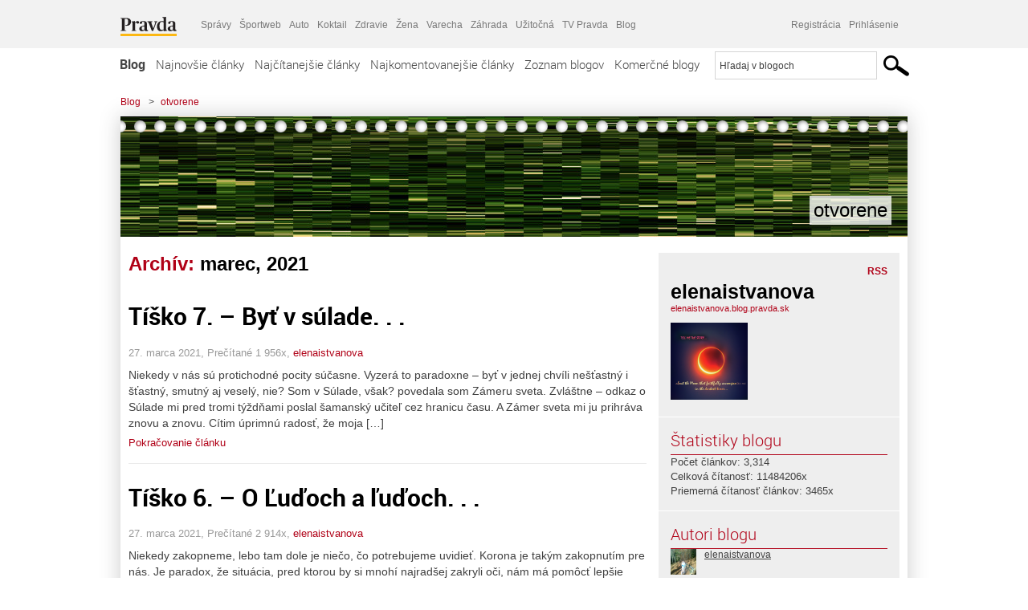

--- FILE ---
content_type: text/html; charset=UTF-8
request_url: https://elenaistvanova.blog.pravda.sk/2021/03/page/2/
body_size: 23777
content:
<!DOCTYPE html>
<html lang="sk-SK">
	<head>
		<meta http-equiv="X-UA-Compatible" content="IE=edge" />
		<meta http-equiv="Content-Type" content="text/html; charset=UTF-8" />

        <meta name="viewport" content="width=device-width, initial-scale=1.0">

        <title>2021  marec - otvorene - Blog - Pravda</title>
		<meta name="description" content="Len ďalšia Blog.pravda.sk stránka" />
		<meta name="keywords" content="blog, blogy, weblog, bloger, blogeri, články od užívateľov, denník, denníček, zápisník" />
		<meta property="og:locale" content="sk_SK" />
		<meta property="og:site_name" content="Blog.Pravda.sk" />
		<meta property="og:title" content="2021  marec - otvorene - Blog - Pravda" />
		<meta property="og:type" content="website" />
		<meta property="og:url" content="https://elenaistvanova.blog.pravda.sk/2021/03/page/2/" />
		<meta property="og:image" content="https://blog.pravda.sk/avatar/blog-2917-256.png" />
		<meta property="og:description" content="Len ďalšia Blog.pravda.sk stránka" />
		<meta property="fb:app_id" content="551502881548785" />

		<link rel="alternate" type="application/rss+xml" title="otvorene RSS Článkov" href="https://elenaistvanova.blog.pravda.sk/feed/" />
		<link rel="stylesheet" type="text/css" href="https://elenaistvanova.blog.pravda.sk/wp-content/themes/pravda-sk/style.css?v=snv5af" media="screen" />
		<link rel="stylesheet" type="text/css" href="//ipravda.sk/css/pravda-min-exporty-20260128010101.css" media="all" />
		<link rel="shortcut icon" type="image/ico" href="https://elenaistvanova.blog.pravda.sk/wp-content/themes/pravda-sk/images/fav.ico" />
		<script type="text/javascript">window.gdprAppliesGlobally=true;(function(){function a(e){if(!window.frames[e]){if(document.body&&document.body.firstChild){var t=document.body;var n=document.createElement("iframe");n.style.display="none";n.name=e;n.title=e;t.insertBefore(n,t.firstChild)}
else{setTimeout(function(){a(e)},5)}}}function e(n,r,o,c,s){function e(e,t,n,a){if(typeof n!=="function"){return}if(!window[r]){window[r]=[]}var i=false;if(s){i=s(e,t,n)}if(!i){window[r].push({command:e,parameter:t,callback:n,version:a})}}e.stub=true;function t(a){if(!window[n]||window[n].stub!==true){return}if(!a.data){return}
var i=typeof a.data==="string";var e;try{e=i?JSON.parse(a.data):a.data}catch(t){return}if(e[o]){var r=e[o];window[n](r.command,r.parameter,function(e,t){var n={};n[c]={returnValue:e,success:t,callId:r.callId};a.source.postMessage(i?JSON.stringify(n):n,"*")},r.version)}}
if(typeof window[n]!=="function"){window[n]=e;if(window.addEventListener){window.addEventListener("message",t,false)}else{window.attachEvent("onmessage",t)}}}e("__tcfapi","__tcfapiBuffer","__tcfapiCall","__tcfapiReturn");a("__tcfapiLocator");(function(e){
var t=document.createElement("script");t.id="spcloader";t.type="text/javascript";t.async=true;t.src="https://sdk.privacy-center.org/"+e+"/loader.js?target="+document.location.hostname;t.charset="utf-8";var n=document.getElementsByTagName("script")[0];n.parentNode.insertBefore(t,n)})("3247b01c-86d7-4390-a7ac-9f5e09b2e1bd")})();</script>
		<script src="//blog.pravda.sk/wp-includes/js/jquery/jquery.js"></script>
		<script src="https://elenaistvanova.blog.pravda.sk/wp-content/themes/pravda-sk/js/jquery-migrate-1.2.1.min.js?v=rzryl3"></script>
		<script src="https://elenaistvanova.blog.pravda.sk/wp-content/themes/pravda-sk/js/perex_sticky.js?v=rzryl3"></script>
		<script src="//ipravda.sk/js/pravda-min-exporty-20260128010101.js"></script>
		<!--[if lte IE 6]>
		<link rel="stylesheet" type="text/css" href="https://elenaistvanova.blog.pravda.sk/wp-content/themes/pravda-sk/IE6fix.css" media="screen" />
		<![endif]-->
		<!--[if gt IE 6]>
		<link rel="stylesheet" type="text/css" href="https://elenaistvanova.blog.pravda.sk/wp-content/themes/pravda-sk/IE6gtfix.css" media="screen" />
		<![endif]-->
		<script type="text/javascript">
  perex_dfp = {
    //"ba": {"name": '/61782924/blog_col_ba', "id": 'div-gpt-ad-1528634504686-612'},
    //"bbb": {"name": '/61782924/blog_col_bbb', "id": 'div-gpt-ad-1528634504686-613'},
    //"bs": {"name": '/61782924/blog_col_bs', "id": 'div-gpt-ad-1528634504686-614'},
    "lea": {"name": '/61782924/blog_col_lea', "id": 'div-gpt-ad-1528634504686-615'},
    //"ss_co": {"name": '/61782924/blog_col_ss_co', "id": 'div-gpt-ad-1528634504686-616'},
    "ss1": {"name": '/61782924/blog_col_ss1', "id": 'div-gpt-ad-1528634504686-617'},
    "ss2": {"name": '/61782924/blog_col_ss2', "id": 'div-gpt-ad-1528634504686-618'},
    "interstitial": {}
  };
</script>

<script type="application/javascript" src="https://storage.googleapis.com/pravda-ad-script/perex_universalMaster.min.js?v=v"></script>
<link rel='dns-prefetch' href='//s.w.org' />
		<script type="text/javascript">
			window._wpemojiSettings = {"baseUrl":"https:\/\/s.w.org\/images\/core\/emoji\/13.0.1\/72x72\/","ext":".png","svgUrl":"https:\/\/s.w.org\/images\/core\/emoji\/13.0.1\/svg\/","svgExt":".svg","source":{"concatemoji":"https:\/\/elenaistvanova.blog.pravda.sk\/wp-includes\/js\/wp-emoji-release.min.js?ver=5.6.2"}};
			!function(e,a,t){var n,r,o,i=a.createElement("canvas"),p=i.getContext&&i.getContext("2d");function s(e,t){var a=String.fromCharCode;p.clearRect(0,0,i.width,i.height),p.fillText(a.apply(this,e),0,0);e=i.toDataURL();return p.clearRect(0,0,i.width,i.height),p.fillText(a.apply(this,t),0,0),e===i.toDataURL()}function c(e){var t=a.createElement("script");t.src=e,t.defer=t.type="text/javascript",a.getElementsByTagName("head")[0].appendChild(t)}for(o=Array("flag","emoji"),t.supports={everything:!0,everythingExceptFlag:!0},r=0;r<o.length;r++)t.supports[o[r]]=function(e){if(!p||!p.fillText)return!1;switch(p.textBaseline="top",p.font="600 32px Arial",e){case"flag":return s([127987,65039,8205,9895,65039],[127987,65039,8203,9895,65039])?!1:!s([55356,56826,55356,56819],[55356,56826,8203,55356,56819])&&!s([55356,57332,56128,56423,56128,56418,56128,56421,56128,56430,56128,56423,56128,56447],[55356,57332,8203,56128,56423,8203,56128,56418,8203,56128,56421,8203,56128,56430,8203,56128,56423,8203,56128,56447]);case"emoji":return!s([55357,56424,8205,55356,57212],[55357,56424,8203,55356,57212])}return!1}(o[r]),t.supports.everything=t.supports.everything&&t.supports[o[r]],"flag"!==o[r]&&(t.supports.everythingExceptFlag=t.supports.everythingExceptFlag&&t.supports[o[r]]);t.supports.everythingExceptFlag=t.supports.everythingExceptFlag&&!t.supports.flag,t.DOMReady=!1,t.readyCallback=function(){t.DOMReady=!0},t.supports.everything||(n=function(){t.readyCallback()},a.addEventListener?(a.addEventListener("DOMContentLoaded",n,!1),e.addEventListener("load",n,!1)):(e.attachEvent("onload",n),a.attachEvent("onreadystatechange",function(){"complete"===a.readyState&&t.readyCallback()})),(n=t.source||{}).concatemoji?c(n.concatemoji):n.wpemoji&&n.twemoji&&(c(n.twemoji),c(n.wpemoji)))}(window,document,window._wpemojiSettings);
		</script>
		<style type="text/css">
img.wp-smiley,
img.emoji {
	display: inline !important;
	border: none !important;
	box-shadow: none !important;
	height: 1em !important;
	width: 1em !important;
	margin: 0 .07em !important;
	vertical-align: -0.1em !important;
	background: none !important;
	padding: 0 !important;
}
</style>
	<link rel='stylesheet' id='wp-block-library-css'  href='https://elenaistvanova.blog.pravda.sk/wp-includes/css/dist/block-library/style.min.css?ver=5.6.2' type='text/css' media='all' />
<link rel='stylesheet' id='wp-pagenavi-css'  href='https://elenaistvanova.blog.pravda.sk/wp-content/themes/pravda-sk/pagenavi-css.css?ver=2.70' type='text/css' media='all' />
<link rel="https://api.w.org/" href="https://elenaistvanova.blog.pravda.sk/wp-json/" /><link rel="EditURI" type="application/rsd+xml" title="RSD" href="https://elenaistvanova.blog.pravda.sk/xmlrpc.php?rsd" />
<style type="text/css">.recentcomments a{display:inline !important;padding:0 !important;margin:0 !important;}</style>	<style type="text/css">
		#header{
			background-color: #f2f2f2;
			background: url(https://elenaistvanova.blog.pravda.sk/files/2014/06/cropped-smrt-nahrobny-kamen-farebný.jpg) no-repeat top left;
            background-size: cover;
			height: 150px;
			width:980px;
			padding:0;
		}

		.desc, .desc a {
		  font-family: Arial, Helvetica, Sans-Serif;
		  font-size: 16px;
		  font-style: italic;
		  font-weight: normal;
		  padding:0;
		  margin:0;
		  color: # !important;
		}
		  #header h1 a, .desc {
			color:#000000;
		}
		.desc {}
	</style>
	</head>
<body>
		<!--  ads leaderboard -->
		<div class="advCenterLeaderboard"><div class="leaderboard">
			<!--  TOP COL --->
<!-- /61782924/blog_col_lea -->
<div id="advert-top-nest"></div>
<div id='div-gpt-ad-1528634504686-615' style="max-width: 1200px; max-height: 400px; overflow: hidden">
<script>
  if(typeof PEREX === "object" && PEREX.isAdvertisementEnabled()) { googletag.cmd.push(function() { googletag.display('div-gpt-ad-1528634504686-615'); }); }
</script>
</div>		</div></div>
		<!--  end ads leaderboard -->
		<div id="perex-header" class="header extern_blog">
            <div id="perex-menu-wrapper">
            <!-- [Perex head] -->
<div class="portal-menu export-vs" id="portal-menu">
    <span class="hidden-lg hiddem-md">
        Tento web patrí pod
    </span>
    <a href="https://www.pravda.sk/" class="portal-menu-logo">
        <img src="//ipravda.sk/res/portal2017/logo-pravda.svg" alt="Pravda" />
    </a>
    <ul class="portal-menu-nav"><li><span>Ďalšie weby:</span></li><li><a href="https://spravy.pravda.sk/">Správy</a></li><li><a href="https://sportweb.pravda.sk/">Športweb</a></li><li><a href="https://auto.pravda.sk/">Auto</a></li><li><a href="https://koktail.pravda.sk/">Koktail</a></li><li><a href="https://zdravie.pravda.sk/">Zdravie</a></li><li><a href="https://zena.pravda.sk/">Žena</a></li><li><a href="https://varecha.pravda.sk/">Varecha</a></li><li><a href="https://zahrada.pravda.sk/">Záhrada</a></li><li><a href="https://uzitocna.pravda.sk/">Užitočná</a></li><li><a href="https://tv.pravda.sk/">TV Pravda</a></li><li><a href="https://blog.pravda.sk/">Blog</a></li></ul>
            <div class="headerLogin"><div class="userInfo"><a href="https://blog.pravda.sk/wp-signup.php" id="registracia" title="Registrácia">Registrácia</a><a href="https://elenaistvanova.blog.pravda.sk/wp-pravda-login.php" id="prihlasenie" title="Prihlásenie blogera">Prihlásenie</a></div></div><button class="portal-megamenu-button">Všetky sekcie
            <i>
                <span class="glyphicon glyphicon-triangle-bottom"></span>
            </i>
        </button>
        <div class="portal-menu-actions"></div>
</div>
<div class="portal-megamenu" id="portal-megamenu">
            <div class="portal-megamenu-line spravodajstvo"><h2><span class="portal-megamenu-line-link-wrap"><span class="glyphicon glyphicon-triangle-bottom hidden-lg hidden-md hidden-sm"></span> Spravodajstvo</span></h2><ul><li class="spravy"><a href="https://spravy.pravda.sk/">Správy</a></li><li><a href="https://spravy.pravda.sk/domace/">Domáce</a></li><li><a href="https://spravy.pravda.sk/svet/">Svet</a></li><li class="ekonomika"><a href="https://ekonomika.pravda.sk/">Ekonomika</a></li><li class="kultura"><a href="https://kultura.pravda.sk/">Kultúra</a></li><li class="extern_pocasie"><a href="https://pocasie.pravda.sk/">Počasie</a></li><li class="nazory"><a href="https://nazory.pravda.sk/">Názory</a></li><li><a href="https://www.pravda.sk/chronologia-dna/">Chronológia dňa</a></li><li><a href="https://www.pravda.sk/najcitanejsie-spravy/">Najčítanejšie správy</a></li><li class="komercnespravy"><a href="https://komercnespravy.pravda.sk/">Komerčné správy</a></li></ul></div>
            <div class="portal-megamenu-line link sport"><h2><a href="https://sportweb.pravda.sk/"><span class="glyphicon glyphicon-triangle-bottom hidden-lg hidden-md hidden-sm"></span> Športweb</a></h2><ul><li class="futbal"><a href="https://sportweb.pravda.sk/futbal/">Futbal</a></li><li class="hokej"><a href="https://sportweb.pravda.sk/hokej/">Hokej</a></li><li><a href="https://sportweb.pravda.sk/cyklistika/">Cyklistika</a></li><li><a href="https://sportweb.pravda.sk/tenis/">Tenis</a></li><li><a href="https://sportweb.pravda.sk/zimne-sporty/">Zimné športy</a></li><li><a href="https://sportweb.pravda.sk/nazivo/">Naživo</a></li></ul></div>
            <div class="portal-megamenu-line magaziny"><h2><span class="portal-megamenu-line-link-wrap"><span class="glyphicon glyphicon-triangle-bottom hidden-lg hidden-md hidden-sm"></span> Magazíny</span></h2><ul><li class="extern_ahojmama"><a href="https://ahojmama.pravda.sk/">AhojMama</a></li><li class="auto"><a href="https://auto.pravda.sk/">Auto</a></li><li class="cestovanie"><a href="https://cestovanie.pravda.sk/">Cestovanie</a></li><li class="koktail"><a href="https://koktail.pravda.sk/">Koktail</a></li><li class="mediaklik"><a href="https://www.mediaklik.sk/">Mediaklik</a></li><li class="veda"><a href="https://vat.pravda.sk/">VAT</a></li><li class="zdravie"><a href="https://zdravie.pravda.sk/">Zdravie</a></li><li class="zena"><a href="https://zena.pravda.sk/">Žena</a></li><li><a href="https://zurnal.pravda.sk/">Žurnál</a></li><li><a href="https://zahrada.pravda.sk/">Záhrada</a></li><li><a href="https://www.defencenews.sk/">Defencenews</a></li></ul></div>
            <div class="portal-megamenu-line link uzitocna"><h2><a href="https://uzitocna.pravda.sk/"><span class="glyphicon glyphicon-triangle-bottom hidden-lg hidden-md hidden-sm"></span> Užitočná pravda</a></h2><ul><li><a href="https://uzitocna.pravda.sk/peniaze/">Peniaze</a></li><li><a href="https://uzitocna.pravda.sk/hypoteky/">Hypotéky</a></li><li><a href="https://uzitocna.pravda.sk/dochodky/">Dôchodky</a></li><li><a href="https://uzitocna.pravda.sk/ako-vybavit/">Ako vybaviť</a></li><li><a href="https://uzitocna.pravda.sk/spotrebitel/">Spotrebiteľ</a></li><li><a href="https://uzitocna.pravda.sk/praca-a-kariera/">Práca</a></li><li><a href="https://uzitocna.pravda.sk/zivnostnik/">Živnostník</a></li><li><a href="https://uzitocna.pravda.sk/vzdelavanie/">Vzdelávanie</a></li><li><a href="https://uzitocna.pravda.sk/reality/">Reality</a></li><li><a href="https://uzitocna.pravda.sk/dom-a-byt/">Dom a byt</a></li><li><a href="https://uzitocna.pravda.sk/seniori/">Seniori</a></li><li><a href="https://rady.pravda.sk/">Rady</a></li></ul></div>
            <div class="portal-megamenu-line link extern_varecha"><h2><a href="https://varecha.pravda.sk/"><span class="glyphicon glyphicon-triangle-bottom hidden-lg hidden-md hidden-sm"></span> Varecha</a></h2><ul><li><a href="https://varecha.pravda.sk/recepty">Recepty</a></li><li><a href="https://napady.pravda.sk/">Nápady</a></li><li><a href="https://varecha.pravda.sk/torty/">Torty</a></li><li><a href="https://menu.pravda.sk/" title="MENU.PRAVDA.SK - DENNÉ MENU NA JEDEN KLIK">Denné menu</a></li></ul></div>
            <div class="portal-megamenu-line link varecha_tv"><h2><a href="https://varecha.pravda.sk/tv/"><span class="glyphicon glyphicon-triangle-bottom hidden-lg hidden-md hidden-sm"></span> TV Varecha</a></h2><ul><li><a href="https://varecha.pravda.sk/tv/serialy/">Seriály</a></li><li><a href="https://varecha.pravda.sk/tv/videorecepty/">Videorecepty</a></li><li><a href="https://varecha.pravda.sk/tv/playlist/celebrity-s-varechou/">Celebrity</a></li><li><a href="https://varecha.pravda.sk/tv/playlist/fit-s-viktorom/">Fit s Viktorom</a></li></ul></div>
            <div class="portal-megamenu-line link extern_blog"><h2><a href="https://blog.pravda.sk/"><span class="glyphicon glyphicon-triangle-bottom hidden-lg hidden-md hidden-sm"></span> Blog</a></h2><ul><li><a href="https://blog.pravda.sk/?page=najnovsie-clanky">Najnovšie</a></li><li><a href="https://blog.pravda.sk/?page=najnovsie-clanky">Najčítanejšie</a></li><li><a href="https://blog.pravda.sk/?page=najkomentovanejsie-clanky">Najkomentovanejšie</a></li><li><a href="https://blog.pravda.sk/abecedny-zoznam-blogov/">Zoznam blogov</a></li><li><a href="https://blog.pravda.sk/?page=komercne-blogy">Komerčné blogy</a></li></ul></div>
            <div class="portal-megamenu-line relax"><h2><span class="portal-megamenu-line-link-wrap"><span class="glyphicon glyphicon-triangle-bottom hidden-lg hidden-md hidden-sm"></span> Relax</span></h2><ul><li class="programy"><a href="https://programy.pravda.sk/tv/">TV program</a></li><li><a href="https://spravy.pravda.sk/sutaz/">Súťaže</a></li><li class="extern_debata"><a href="https://debata.pravda.sk/">Debata</a></li><li class="extern_flog"><a href="https://flog.pravda.sk/" title="Flog - prvý slovenský fotoblog. Ukáž svoje obľúbené fotky celému svetu, hodnoť a napíš čo si myslíš o fotkách iných. Foť a bav sa.">Flog</a></li><li class="fotogalerie"><a href="https://fotogalerie.pravda.sk/">Fotogalérie</a></li><li><a href="https://koktail.pravda.sk/stranka/3-horoskop/">Horoskopy</a></li><li><a href="https://spravy.pravda.sk/sudoku/">Sudoku</a></li></ul></div>
            <div class="portal-megamenu-line link extern_tv"><h2><a href="https://tv.pravda.sk/"><span class="glyphicon glyphicon-triangle-bottom hidden-lg hidden-md hidden-sm"></span> TV Pravda</a></h2><ul><li><a href="https://tv.pravda.sk/kategorie/spravodajstvo">Spravodajstvo</a></li><li><a href="https://tv.pravda.sk/kategorie/sport">Šport</a></li><li><a href="https://tv.pravda.sk/kategorie/veda-a-technika">Veda a tech</a></li><li><a href="https://tv.pravda.sk/kategorie/kultura">Kultúra</a></li><li><a href="https://tv.pravda.sk/kategorie/komercne-videa">Komerčné</a></li><li><a href="https://tv.pravda.sk/relacie/ide-o-pravdu">Ide o pravdu</a></li><li><a href="https://tv.pravda.sk/relacie/pocasie">Predpoveď počasia</a></li><li><a href="https://tv.pravda.sk/relacie/ide-o-peniaze">Ide o peniaze</a></li><li><a href="https://tv.pravda.sk/relacie/ide-o-zdravie">Ide o zdravie</a></li><li><a href="https://tv.pravda.sk/relacie/neobycajne-miesta">Neobyčajné miesta</a></li><li><a href="https://tv.pravda.sk/relacie/showroom">Showroom</a></li></ul></div>
            <div class="portal-megamenu-line nakupy"><h2><span class="portal-megamenu-line-link-wrap"><span class="glyphicon glyphicon-triangle-bottom hidden-lg hidden-md hidden-sm"></span> Nákupy</span></h2><ul><li><a href="https://menu.pravda.sk/" title="MENU.PRAVDA.SK - DENNÉ MENU NA JEDEN KLIK">Obedy</a></li><li class="extern_epravda"><a href="https://e.pravda.sk/" title="e.Pravda.sk - elektronický archív denníka Pravda">ePravda</a></li><li class="predplatne"><a href="https://predplatne.pravda.sk/">Predplatné novín</a></li></ul></div>
    </div>
<!-- [/Perex head] -->
            </div>

            <!-- div class="logo_line">
                <a href="https://blog.pravda.sk/" title="Blog.Pravda.sk" class="logo">
					<img src="https://blog.pravda.sk/wp-content/themes/pravda-sk/images/head_logo_blog.png" width="336" height="54" alt="otvorene" />
				</a>

                				<a href="https://blog.pravda.sk/wp-signup.php" title="Chcem vlastný blog" id="zalozSiBlog"><span>Založ si blog</span></a>
				
                <div class="cl"></div>
            </div -->

            <div class="menu">
				<ul class="hlavne-menu">
					<li class="home"><a href="https://blog.pravda.sk/" class="home">Blog</a></li>
<li><a href="https://blog.pravda.sk/">Najnovšie články</a></li>
<li><a href="https://blog.pravda.sk/najcitanejsie-clanky/">Najčítanejšie články</a></li>
<li><a href="https://blog.pravda.sk/najkomentovanejsie-clanky/">Najkomentovanejšie články</a></li>
<li><a href="https://blog.pravda.sk/abecedny-zoznam-blogov/">Zoznam blogov</a></li>
<li><a href="https://blog.pravda.sk/komercne-blogy/">Komerčné blogy</a></li>
				</ul>
                <div class="search_menu">
    <form action="https://blog.pravda.sk/search/" id="pravda-sk-vyhladavanie">
        <input type="hidden" name="cx" value="015300891421530928513:taaozubwj8w" />
        <input type="hidden" name="cof" value="FORID:11" />
        <input type="hidden" name="ie" value="UTF-8" />
        <input type="hidden" name="as_sitesearch" value="blog.pravda.sk" />
        <input id="searchWhat" type="text" class="input" name="q" size="31" onclick="if (this.value == 'Hľadaj v blogoch') { this.value = '';}this.style.color='#000000';" value="Hľadaj v blogoch" />
        <input type="submit" name="sa" value="" class="button" id="Submit1" />
    </form>
</div>
			</div>
		</div>

		<div id="page">
			<!-- blog header -->
			<div id="breadcrumbs">
				<ul>
					<li><a href="https://blog.pravda.sk">Blog</a></li>
					<li><span>&gt;</span><a href="https://elenaistvanova.blog.pravda.sk">otvorene</a></li>
								</ul>
			</div>

			<!-- begin: shadow case -->
			<div id="shadowCase">
				<div id="header" title="Úvodná stránka blogu - otvorene">
					<h1>
						<a href="https://elenaistvanova.blog.pravda.sk" title="Úvodná stránka blogu - otvorene">
							<div id="bullets"></div>
							<span>otvorene</span>
						</a>
					</h1>
				</div>
			<!--/blog header -->
			<div id="centercol" class="blogSubPage">

            <div class="category-list">
			                                                <h1>Archív: <span class="articlesBy">marec, 2021</span></h1>
                            </div>


		
				<div class="box post" id="post-12973">
				<div class="content">
					<div class="post-title">
					<h2><a href="https://elenaistvanova.blog.pravda.sk/2021/03/27/tisko-7/" rel="bookmark" title="Permanent Link to Tíško 7. &#8211; Byť v súlade. . .">Tíško 7. &#8211; Byť v súlade. . .</a></h2>
					</div>
					<!--/post-title -->
					<div class="post-date">27. marca 2021, Prečítané 1&nbsp;956x,  <a href="https://elenaistvanova.blog.pravda.sk/author/elenaistvanova/" title="Autor článku elenaistvanova" rel="author">elenaistvanova</a></div>
         <div class="post-excerpt">			 <p>Niekedy v nás sú protichodné pocity súčasne. Vyzerá to paradoxne &#8211; byť v jednej chvíli nešťastný i šťastný, smutný aj veselý, nie? Som v Súlade, však? povedala som Zámeru sveta. Zvláštne &#8211; odkaz o Súlade mi pred tromi týždňami poslal šamanský učiteľ cez hranicu času. A Zámer sveta mi ju prihráva znovu a znovu. Cítim úprimnú radosť, že moja [&#8230;]</p>
<a href="https://elenaistvanova.blog.pravda.sk/2021/03/27/tisko-7/" title="https://elenaistvanova.blog.pravda.sk/2021/03/27/tisko-7/">Pokračovanie článku</a>
         </div>
     	</div>
				<!--/content -->
			</div>
			<div class="separatorDashed"></div>
			<!--/box -->

		
				<div class="box post" id="post-13022">
				<div class="content">
					<div class="post-title">
					<h2><a href="https://elenaistvanova.blog.pravda.sk/2021/03/27/tisko-6/" rel="bookmark" title="Permanent Link to Tíško 6. &#8211; O Ľuďoch a ľuďoch. . .">Tíško 6. &#8211; O Ľuďoch a ľuďoch. . .</a></h2>
					</div>
					<!--/post-title -->
					<div class="post-date">27. marca 2021, Prečítané 2&nbsp;914x,  <a href="https://elenaistvanova.blog.pravda.sk/author/elenaistvanova/" title="Autor článku elenaistvanova" rel="author">elenaistvanova</a></div>
         <div class="post-excerpt">			 <p>Niekedy zakopneme, lebo tam dole je niečo, čo potrebujeme uvidieť. Korona je takým zakopnutím pre nás. Je paradox, že situácia, pred ktorou by si mnohí najradšej zakryli oči, nám má pomôcť lepšie vidieť. Že by sme mali uvažovať o našej životnej rovnici, v ktorej vidíme veľa svojich práv a tak málo svojich povinností. Že podaktorí vzdycháme, ako už nevydržíme [&#8230;]</p>
<a href="https://elenaistvanova.blog.pravda.sk/2021/03/27/tisko-6/" title="https://elenaistvanova.blog.pravda.sk/2021/03/27/tisko-6/">Pokračovanie článku</a>
         </div>
     	</div>
				<!--/content -->
			</div>
			<div class="separatorDashed"></div>
			<!--/box -->

		
				<div class="box post" id="post-13039">
				<div class="content">
					<div class="post-title">
					<h2><a href="https://elenaistvanova.blog.pravda.sk/2021/03/26/tisko-5-matovic-kona-rozumne/" rel="bookmark" title="Permanent Link to Tíško 5. &#8211; Matovič koná rozumne. . .">Tíško 5. &#8211; Matovič koná rozumne. . .</a></h2>
					</div>
					<!--/post-title -->
					<div class="post-date">26. marca 2021, Prečítané 4&nbsp;741x,  <a href="https://elenaistvanova.blog.pravda.sk/author/elenaistvanova/" title="Autor článku elenaistvanova" rel="author">elenaistvanova</a></div>
         <div class="post-excerpt">			 <p>Matovičovo vyčkávajúce konanie teraz podporujem. A jasne vysvetlím, že prečo.   Rozhodne by podľa mňa odstúpiť Matovič nemal, až do volieb &#8211; či už predčasných alebo nepredčasných. Je na neho vyvíjaný nátlak, a vyžaduje si to veľa síl odolávať takému tlaku. Má môj obdiv v tejto chvíli.   Robí dobre pre národ, lebo keby odstúpil, tak by ste [&#8230;]</p>
<a href="https://elenaistvanova.blog.pravda.sk/2021/03/26/tisko-5-matovic-kona-rozumne/" title="https://elenaistvanova.blog.pravda.sk/2021/03/26/tisko-5-matovic-kona-rozumne/">Pokračovanie článku</a>
         </div>
     	</div>
				<!--/content -->
			</div>
			<div class="separatorDashed"></div>
			<!--/box -->

		
				<div class="box post" id="post-12980">
				<div class="content">
					<div class="post-title">
					<h2><a href="https://elenaistvanova.blog.pravda.sk/2021/03/26/doba-covidova-10-urobte-si-poriadok-vo-vlastnych-radoch-zdravotnici/" rel="bookmark" title="Permanent Link to Doba covidová 10. &#8211; Urobte si poriadok vo vlastných radoch, zdravotníci. . .">Doba covidová 10. &#8211; Urobte si poriadok vo vlastných radoch, zdravotníci. . .</a></h2>
					</div>
					<!--/post-title -->
					<div class="post-date">26. marca 2021, Prečítané 2&nbsp;559x,  <a href="https://elenaistvanova.blog.pravda.sk/author/elenaistvanova/" title="Autor článku elenaistvanova" rel="author">elenaistvanova</a></div>
         <div class="post-excerpt">			 <p>Čas ukáže pravdu o všetkom a každom z nás. Na niektoré aspekty pravdy sa dnes pozrieme.   Lekári včera tlačovku vysielali naživo. Ako inak &#8211; peniaze by pre všetkých zdravotníkov chceli, od prvého dňa PN sto percent platu. Viete, sú ľudia pracujúci v zdravotníctve, ktorým by som dala nie sto, ale stopäťdesiat percent v situácii choroby. Poznám zopár takých, [&#8230;]</p>
<a href="https://elenaistvanova.blog.pravda.sk/2021/03/26/doba-covidova-10-urobte-si-poriadok-vo-vlastnych-radoch-zdravotnici/" title="https://elenaistvanova.blog.pravda.sk/2021/03/26/doba-covidova-10-urobte-si-poriadok-vo-vlastnych-radoch-zdravotnici/">Pokračovanie článku</a>
         </div>
     	</div>
				<!--/content -->
			</div>
			<div class="separatorDashed"></div>
			<!--/box -->

		
				<div class="box post" id="post-13004">
				<div class="content">
					<div class="post-title">
					<h2><a href="https://elenaistvanova.blog.pravda.sk/2021/03/24/doba-covidova-9/" rel="bookmark" title="Permanent Link to Doba covidová 9. &#8211; Asi bol pripitý Havel. . .">Doba covidová 9. &#8211; Asi bol pripitý Havel. . .</a></h2>
					</div>
					<!--/post-title -->
					<div class="post-date">24. marca 2021, Prečítané 3&nbsp;879x,  <a href="https://elenaistvanova.blog.pravda.sk/author/elenaistvanova/" title="Autor článku elenaistvanova" rel="author">elenaistvanova</a></div>
         <div class="post-excerpt">			 <p>Viete aké výročie dnes &#8222;oslavujeme&#8220;? Týka sa hrdinského zásahu našich spojencov v NATO &#8211; bombardovali Juhosláviu. Zomierali ľudia, bomby ničili hodnoty, ktoré ľudia v Juhoslávii budovali desiatky rokov. Presnejšie &#8211; v tento deň pred 22 rokmi len začali bombardovanie Juhoslávie jednotky Severoatlantickej aliancie, trvalo desivých 78 dní. Povedzme si [&#8230;]</p>
<a href="https://elenaistvanova.blog.pravda.sk/2021/03/24/doba-covidova-9/" title="https://elenaistvanova.blog.pravda.sk/2021/03/24/doba-covidova-9/">Pokračovanie článku</a>
         </div>
     	</div>
				<!--/content -->
			</div>
			<div class="separatorDashed"></div>
			<!--/box -->

		
				<div class="box post" id="post-12997">
				<div class="content">
					<div class="post-title">
					<h2><a href="https://elenaistvanova.blog.pravda.sk/2021/03/23/tisko-4-tri-silne-dni/" rel="bookmark" title="Permanent Link to Tíško 4. &#8211; Tri silné dni. . .">Tíško 4. &#8211; Tri silné dni. . .</a></h2>
					</div>
					<!--/post-title -->
					<div class="post-date">23. marca 2021, Prečítané 2&nbsp;968x,  <a href="https://elenaistvanova.blog.pravda.sk/author/elenaistvanova/" title="Autor článku elenaistvanova" rel="author">elenaistvanova</a></div>
         <div class="post-excerpt">			 <p>Tri silné dni &#8211; uvedomili sme si ich vôbec? Medzinárodný deň šťastia, medzinárodný deň lesa a medzinárodný deň vody &#8211; kráčajú svorne jeden za druhým od soboty.   Za šťastím sa ľudia ženú niekedy ako za chimérou, pretože sú ako naša ekonomika zameraní na filozofiu ustavičného rastu a blahobytu. Budem cynická, aj výsledok je ten istý &#8211; [&#8230;]</p>
<a href="https://elenaistvanova.blog.pravda.sk/2021/03/23/tisko-4-tri-silne-dni/" title="https://elenaistvanova.blog.pravda.sk/2021/03/23/tisko-4-tri-silne-dni/">Pokračovanie článku</a>
         </div>
     	</div>
				<!--/content -->
			</div>
			<div class="separatorDashed"></div>
			<!--/box -->

		
				<div class="box post" id="post-12994">
				<div class="content">
					<div class="post-title">
					<h2><a href="https://elenaistvanova.blog.pravda.sk/2021/03/23/doba-covidova-8-zivot-je-len-nahoda/" rel="bookmark" title="Permanent Link to Doba covidová 8. &#8211; Život je len náhoda. ..">Doba covidová 8. &#8211; Život je len náhoda. ..</a></h2>
					</div>
					<!--/post-title -->
					<div class="post-date">23. marca 2021, Prečítané 2&nbsp;875x,  <a href="https://elenaistvanova.blog.pravda.sk/author/elenaistvanova/" title="Autor článku elenaistvanova" rel="author">elenaistvanova</a></div>
         <div class="post-excerpt">			 <p>Myslí si niekto z vás, že celosvetové škody úniku vírusu z čínskeho laboratória by v prípade preukázania tohto zdroja mala platiť ČÍNA?   Život je len náhoda, tvrdia niektorí. No možno je to celý rad náhod&#8230; Že si to nemyslíte?   „Čínská biologická laboratoř ve Wu-chanu je součástí společnosti Glaxosmithkline, která (náhodně) patří [&#8230;]</p>
<a href="https://elenaistvanova.blog.pravda.sk/2021/03/23/doba-covidova-8-zivot-je-len-nahoda/" title="https://elenaistvanova.blog.pravda.sk/2021/03/23/doba-covidova-8-zivot-je-len-nahoda/">Pokračovanie článku</a>
         </div>
     	</div>
				<!--/content -->
			</div>
			<div class="separatorDashed"></div>
			<!--/box -->

		
				<div class="box post" id="post-12914">
				<div class="content">
					<div class="post-title">
					<h2><a href="https://elenaistvanova.blog.pravda.sk/2021/03/22/doba-covidova-7-najhorsi-dopad-covidu/" rel="bookmark" title="Permanent Link to Doba covidová 7. &#8211; Najhorší dopad covidu. . .">Doba covidová 7. &#8211; Najhorší dopad covidu. . .</a></h2>
					</div>
					<!--/post-title -->
					<div class="post-date">22. marca 2021, Prečítané 2&nbsp;638x,  <a href="https://elenaistvanova.blog.pravda.sk/author/elenaistvanova/" title="Autor článku elenaistvanova" rel="author">elenaistvanova</a></div>
         <div class="post-excerpt">			 <p>No čo myslíte, čo je najhorším dopadom covidu? Žeby tie hromady mŕtvych? Azda postcovidové následky, ktoré môžu byť závažné, možno až invalidizujúce aj pôvodne zdravých ľudí? Alebo tie obrovské diery v rozpočte, ktoré budú splácať svojou životnou úrovňou generácie našich detí a možno ešte aj vnukov? Či niečo úplne iné? Niečo úplne iné, podľa mňa, [&#8230;]</p>
<a href="https://elenaistvanova.blog.pravda.sk/2021/03/22/doba-covidova-7-najhorsi-dopad-covidu/" title="https://elenaistvanova.blog.pravda.sk/2021/03/22/doba-covidova-7-najhorsi-dopad-covidu/">Pokračovanie článku</a>
         </div>
     	</div>
				<!--/content -->
			</div>
			<div class="separatorDashed"></div>
			<!--/box -->

		
				<div class="box post" id="post-12969">
				<div class="content">
					<div class="post-title">
					<h2><a href="https://elenaistvanova.blog.pravda.sk/2021/03/21/doba-covidova-6-spravodlivo-pan-matovic-spravodlivo/" rel="bookmark" title="Permanent Link to Doba covidová 6. &#8211; Spravodlivo, pán Matovič, spravodlivo. . .">Doba covidová 6. &#8211; Spravodlivo, pán Matovič, spravodlivo. . .</a></h2>
					</div>
					<!--/post-title -->
					<div class="post-date">21. marca 2021, Prečítané 2&nbsp;872x,  <a href="https://elenaistvanova.blog.pravda.sk/author/elenaistvanova/" title="Autor článku elenaistvanova" rel="author">elenaistvanova</a></div>
         <div class="post-excerpt">			 <p>Pán premiér Matovič, je to veľká pravda. Policajti môžu stáť na letisku v Bratislave deň a noc. Zbohatlíci sa prevlečú do Viedne, alebo do Poľska a spokojne sa prevlečú do zahraničia. https://www.zurnalplus.sk/?p=1562&amp;fbclid=IwAR2nfwyKFqtkygOJXaa4HTStXBapQuwvGmdcjPB8vGY7pfwPUUhA0Ro8bIo Toto pokladá vláda za skutočne účinné opatrenie na ochranu nás všetkých? Alebo je [&#8230;]</p>
<a href="https://elenaistvanova.blog.pravda.sk/2021/03/21/doba-covidova-6-spravodlivo-pan-matovic-spravodlivo/" title="https://elenaistvanova.blog.pravda.sk/2021/03/21/doba-covidova-6-spravodlivo-pan-matovic-spravodlivo/">Pokračovanie článku</a>
         </div>
     	</div>
				<!--/content -->
			</div>
			<div class="separatorDashed"></div>
			<!--/box -->

		
				<div class="box post" id="post-12965">
				<div class="content">
					<div class="post-title">
					<h2><a href="https://elenaistvanova.blog.pravda.sk/2021/03/21/doba-covidova-5-i-ja-sa-toho-bojim-pan-blaha/" rel="bookmark" title="Permanent Link to Doba covidová 5. &#8211; I ja sa toho bojím, pán Blaha. . .">Doba covidová 5. &#8211; I ja sa toho bojím, pán Blaha. . .</a></h2>
					</div>
					<!--/post-title -->
					<div class="post-date">21. marca 2021, Prečítané 3&nbsp;810x,  <a href="https://elenaistvanova.blog.pravda.sk/author/elenaistvanova/" title="Autor článku elenaistvanova" rel="author">elenaistvanova</a></div>
         <div class="post-excerpt">			 <p>Viete sa vžiť do pocitov ľudí, ktorí žili v časoch vojny? Alebo ktorí v nich žijú &#8211; veď vojny ešte vo svete neskončili. Bieda a hlad, strach o život detí, nekonečné príkoria, vyčerpanie bez konca. Trauma, celoživotná trauma pre tých, ktorí to prežili. A aj pre generácie ich potomkov &#8211; lebo psychológovia zistili, že ak človek prežije niečo traumatizujúce, [&#8230;]</p>
<a href="https://elenaistvanova.blog.pravda.sk/2021/03/21/doba-covidova-5-i-ja-sa-toho-bojim-pan-blaha/" title="https://elenaistvanova.blog.pravda.sk/2021/03/21/doba-covidova-5-i-ja-sa-toho-bojim-pan-blaha/">Pokračovanie článku</a>
         </div>
     	</div>
				<!--/content -->
			</div>
			<div class="separatorDashed"></div>
			<!--/box -->

		
        <div class='wp-pagenavi' role='navigation'>
<span class='pages'>Stránka 2 z 6</span><a class="previouspostslink" rel="prev" href="https://elenaistvanova.blog.pravda.sk/2021/03/">&laquo;</a><a class="page smaller" title="Stránka 1" href="https://elenaistvanova.blog.pravda.sk/2021/03/">1</a><span aria-current='page' class='current'>2</span><a class="page larger" title="Stránka 3" href="https://elenaistvanova.blog.pravda.sk/2021/03/page/3/">3</a><a class="page larger" title="Stránka 4" href="https://elenaistvanova.blog.pravda.sk/2021/03/page/4/">4</a><a class="page larger" title="Stránka 5" href="https://elenaistvanova.blog.pravda.sk/2021/03/page/5/">5</a><span class='extend'>...</span><a class="nextpostslink" rel="next" href="https://elenaistvanova.blog.pravda.sk/2021/03/page/3/">&raquo;</a><a class="last" href="https://elenaistvanova.blog.pravda.sk/2021/03/page/6/">Posledná &raquo;</a>
</div>
	

<div class="clanoktelo_dalsie_clanky_box najcitanejsie_clanky">
		<div class="nadpis_dalsie">
			<a href="https://www.pravda.sk/najcitanejsie-spravy/">Najčítanejšie správy</a>
		</div>
					<div class="rubrikovy_nahlad_clanku">
						<a href="https://spravy.pravda.sk/domace/clanok/783695-cestujuci-v-soku-listky-na-vlaky-medzi-bratislavou-a-kosicami-su-nedostupne-moze-za-to-necakana-vyluka-na-hlavne-trati/" class="image"><img src="https://ipravda.sk/res/2025/12/01/thumbs/predstavenie-noveho-vlaku-comfort-jet_02-stredna.jpg" width="214" height="159" alt="Železnice reagujú v hodine dvanástej. Výluka na hlavnej trase z Bratislavy do Košíc spustila chaos, lístky si nekúpite" /></a>
						<h3>
							<a href="https://spravy.pravda.sk/domace/clanok/783695-cestujuci-v-soku-listky-na-vlaky-medzi-bratislavou-a-kosicami-su-nedostupne-moze-za-to-necakana-vyluka-na-hlavne-trati/" class="nadpis_nahlad_clanku">Železnice reagujú v hodine dvanástej. Výluka na hlavnej trase z Bratislavy do Košíc spustila chaos, lístky si nekúpite</a>
						</h3>
						<span class="time">27.01.2026 11:45</span>
						<p>Nečakaná výluka na hlavnej trati Bratislava – Košice od 1. februára spôsobí meškania vlakov aj obmedzenie predaja lístkov.</p>
						<div class="cl"></div>
					</div>
					<div class="rubrikovy_nahlad_clanku">
						<a href="https://spravy.pravda.sk/svet/clanok/783679-kapitulacia-vymenou-za-bezpecnostne-zaruky-americky-dennik-zistil-podrobnosti-ultimata-usa-ukrajine/" class="image"><img src="https://ipravda.sk/res/2022/03/01/thumbs/ukrajina-rusko-rokovania-vztahy-diplomacia-stredna.jpg" width="214" height="159" alt="Tvrdé ultimátum pre Kyjev: americké média odhalili, čo má byť cenou za bezpečnostné záruky" /></a>
						<h3>
							<a href="https://spravy.pravda.sk/svet/clanok/783679-kapitulacia-vymenou-za-bezpecnostne-zaruky-americky-dennik-zistil-podrobnosti-ultimata-usa-ukrajine/" class="nadpis_nahlad_clanku">Tvrdé ultimátum pre Kyjev: americké média odhalili, čo má byť cenou za bezpečnostné záruky</a>
						</h3>
						<span class="time">27.01.2026 10:50</span>
						<p>Washington taktiež podľa zdrojov naznačil, že môže Ukrajine ponúknuť viac zbraní na posilnenie jej armády. </p>
						<div class="cl"></div>
					</div>
					<div class="rubrikovy_nahlad_clanku">
						<a href="https://spravy.pravda.sk/svet/clanok/783719-mimoriadna-tlacova-konferencia-ceskeho-prezidenta-minister-zahranicia-ma-vydieral-zverejnil-komunikaciu/" class="image"><img src="https://ipravda.sk/res/2026/01/27/thumbs/petr-pavel-petr-macinka-stredna.jpg" width="214" height="159" alt="Šok z Pražského hradu: Pavel obvinil českého ministra zahraničia z vydierania. Prezident zverejnil správy" /></a>
						<h3>
							<a href="https://spravy.pravda.sk/svet/clanok/783719-mimoriadna-tlacova-konferencia-ceskeho-prezidenta-minister-zahranicia-ma-vydieral-zverejnil-komunikaciu/" class="nadpis_nahlad_clanku">Šok z Pražského hradu: Pavel obvinil českého ministra zahraničia z vydierania. Prezident zverejnil správy</a>
						</h3>
						<span class="time">27.01.2026 13:20</span>
						<p>Prezident považuje obsah komunikácie za závažný. Reagoval aj premiér Andrej Babiš. </p>
						<div class="cl"></div>
					</div>
					<div class="rubrikovy_nahlad_clanku">
						<a href="https://spravy.pravda.sk/svet/clanok/783711-video-charry-takto-zdevastoval-talianske-pobrezie-mesto-niscemi-sa-prepada-pod-zem/" class="image"><img src="https://ipravda.sk/res/2026/01/27/thumbs/sicilia-niscemi_01-stredna.jpg" width="214" height="159" alt="VIDEO: Hrôza na Sicílii: domy praskajú, cesty zmizli a mesto sa prepadá do zeme" /></a>
						<h3>
							<a href="https://spravy.pravda.sk/svet/clanok/783711-video-charry-takto-zdevastoval-talianske-pobrezie-mesto-niscemi-sa-prepada-pod-zem/" class="nadpis_nahlad_clanku">VIDEO: Hrôza na Sicílii: domy praskajú, cesty zmizli a mesto sa prepadá do zeme</a>
						</h3>
						<span class="time">27.01.2026 13:08</span>
						<p>Vyčíňanie cyklónu Harry v Taliansku prinieslo miliardové škody. Dôsledkom je aj zosuv, ktorý pohlcuje sicílske mesto Niscemi.</p>
						<div class="cl"></div>
					</div></div>

		</div>
		<!--/centercol -->
        <div id="rightcol" class="blogSubPage">
		<div class="box slidebarBox aboutBlog">
		<div class="content">
			<!--  <h2>O blogu</h2> -->
			<div class="rss"><a href="https://elenaistvanova.blog.pravda.sk/feed/">RSS</a></div>
			<div class="author-name">elenaistvanova</div>
			<div class="blog-url"><a href="https://elenaistvanova.blog.pravda.sk">elenaistvanova.blog.pravda.sk</a></div>
			<!-- <a href="">RSS komentárov blogu</a><br /> -->
						<div class="blogLogoImg"><img alt='' src='https://blog.pravda.sk/avatar/blog-2917-96.png' class='avatar avatar-96 ' height='96' width='96' /></div>
						<p></p>
			<div class="endRow"></div>
		</div>
		</div>

		<div class="box slidebarBox">
		<div class="content">
			<h2>Štatistiky blogu</h2>
			<p>
			Počet článkov: 3,314<br />
            			Celková čítanosť: 11484206x<br />
			Priemerná čítanosť článkov: 3465x<br />
            			</p>
		</div>
		</div>
		<div class="box slidebarBox">
		<div class="content">
		<h2>Autori blogu</h2>
	<div class="zoznamBlogerov"><a href="https://elenaistvanova.blog.pravda.sk/author/elenaistvanova/"><img alt='' src='https://blog.pravda.sk/avatar/user-2886-32.png' class='avatar avatar-32' height='32' width='32' itemprop='image' /></a><a href="https://elenaistvanova.blog.pravda.sk/author/elenaistvanova/">elenaistvanova</a><div class="endRow"></div><a href="https://elenaistvanova.blog.pravda.sk/author/kristinaistvanova/"><img alt='' src='https://blog.pravda.sk/wp-content/default-avatar-32.png' class='avatar avatar-32' height='32' width='32' itemprop='image' /></a><a href="https://elenaistvanova.blog.pravda.sk/author/kristinaistvanova/">kristinaistvanova</a><div class="endRow"></div></div>
		</div>
		</div>

		<div class="box slidebarBox">
		<div class="content">
		<h2>Kategórie</h2>
			<ul>
			    	<li class="cat-item cat-item-326730"><a href="https://elenaistvanova.blog.pravda.sk/category/nevidime/">(Ne)vidíme</a> (11)
</li>
	<li class="cat-item cat-item-326607"><a href="https://elenaistvanova.blog.pravda.sk/category/001/">001.</a> (11)
</li>
	<li class="cat-item cat-item-201577"><a href="https://elenaistvanova.blog.pravda.sk/category/11/">11.</a> (11)
</li>
	<li class="cat-item cat-item-326649"><a href="https://elenaistvanova.blog.pravda.sk/category/11x11/">11&#215;11</a> (11)
</li>
	<li class="cat-item cat-item-326665"><a href="https://elenaistvanova.blog.pravda.sk/category/30/">30.!</a> (11)
</li>
	<li class="cat-item cat-item-1376731"><a href="https://elenaistvanova.blog.pravda.sk/category/a-este-i-tu/">A ešte i tu</a> (11)
</li>
	<li class="cat-item cat-item-942294"><a href="https://elenaistvanova.blog.pravda.sk/category/a-ideme/">A ideme</a> (11)
</li>
	<li class="cat-item cat-item-942302"><a href="https://elenaistvanova.blog.pravda.sk/category/a-je-to/">A JE TO</a> (11)
</li>
	<li class="cat-item cat-item-326667"><a href="https://elenaistvanova.blog.pravda.sk/category/a-preco-nie/">A prečo nie?</a> (11)
</li>
	<li class="cat-item cat-item-326692"><a href="https://elenaistvanova.blog.pravda.sk/category/a-ved-dobre/">A veď dobre&#8230;</a> (11)
</li>
	<li class="cat-item cat-item-326727"><a href="https://elenaistvanova.blog.pravda.sk/category/a-ved-hej/">A VEĎ HEJ&#8230;</a> (11)
</li>
	<li class="cat-item cat-item-357"><a href="https://elenaistvanova.blog.pravda.sk/category/a/">A&#8230;</a> (11)
</li>
	<li class="cat-item cat-item-326636"><a href="https://elenaistvanova.blog.pravda.sk/category/aaaaaa/">Áááááá</a> (11)
</li>
	<li class="cat-item cat-item-326700"><a href="https://elenaistvanova.blog.pravda.sk/category/ach/">Ach</a> (11)
</li>
	<li class="cat-item cat-item-946527"><a href="https://elenaistvanova.blog.pravda.sk/category/ach-hej/">Ach hej</a> (11)
</li>
	<li class="cat-item cat-item-942296"><a href="https://elenaistvanova.blog.pravda.sk/category/aerian/">Aerian</a> (11)
</li>
	<li class="cat-item cat-item-946540"><a href="https://elenaistvanova.blog.pravda.sk/category/aj-tu/">Aj tu</a> (11)
</li>
	<li class="cat-item cat-item-946449"><a href="https://elenaistvanova.blog.pravda.sk/category/ajajaj/">Ajajaj</a> (11)
</li>
	<li class="cat-item cat-item-201584"><a href="https://elenaistvanova.blog.pravda.sk/category/ak-a/">Ak A</a> (11)
</li>
	<li class="cat-item cat-item-942298"><a href="https://elenaistvanova.blog.pravda.sk/category/aka-je-pravda/">Aká je pravda</a> (11)
</li>
	<li class="cat-item cat-item-201567"><a href="https://elenaistvanova.blog.pravda.sk/category/ako/">Ako</a> (11)
</li>
	<li class="cat-item cat-item-946518"><a href="https://elenaistvanova.blog.pravda.sk/category/ako-je-to-naozaj/">Ako je to naozaj</a> (11)
</li>
	<li class="cat-item cat-item-201591"><a href="https://elenaistvanova.blog.pravda.sk/category/akoby/">AKOBY</a> (11)
</li>
	<li class="cat-item cat-item-946517"><a href="https://elenaistvanova.blog.pravda.sk/category/akotak/">Akotak</a> (11)
</li>
	<li class="cat-item cat-item-946522"><a href="https://elenaistvanova.blog.pravda.sk/category/ale-co/">Ale čo</a> (11)
</li>
	<li class="cat-item cat-item-946508"><a href="https://elenaistvanova.blog.pravda.sk/category/ale-nooo/">Ale nooo&#8230;</a> (11)
</li>
	<li class="cat-item cat-item-946537"><a href="https://elenaistvanova.blog.pravda.sk/category/anjeli-lietaju-tisko/">Anjeli lietajú tíško</a> (11)
</li>
	<li class="cat-item cat-item-946454"><a href="https://elenaistvanova.blog.pravda.sk/category/anjelske-kridla/">ANJELSKÉ KRÍDLA</a> (11)
</li>
	<li class="cat-item cat-item-326670"><a href="https://elenaistvanova.blog.pravda.sk/category/ano/">ÁNO</a> (11)
</li>
	<li class="cat-item cat-item-946528"><a href="https://elenaistvanova.blog.pravda.sk/category/ano-ano/">Ano áno</a> (11)
</li>
	<li class="cat-item cat-item-946477"><a href="https://elenaistvanova.blog.pravda.sk/category/antaon/">Antaon</a> (11)
</li>
	<li class="cat-item cat-item-946511"><a href="https://elenaistvanova.blog.pravda.sk/category/ariadna/">ARIADNA</a> (11)
</li>
	<li class="cat-item cat-item-201578"><a href="https://elenaistvanova.blog.pravda.sk/category/ariana/">ARIANA</a> (11)
</li>
	<li class="cat-item cat-item-946526"><a href="https://elenaistvanova.blog.pravda.sk/category/asi-tak/">ASI TAK</a> (11)
</li>
	<li class="cat-item cat-item-326698"><a href="https://elenaistvanova.blog.pravda.sk/category/augias/">Augiáš</a> (11)
</li>
	<li class="cat-item cat-item-94178"><a href="https://elenaistvanova.blog.pravda.sk/category/augiasov-chliev/">AUGIÁŠOV CHLIEV</a> (11)
</li>
	<li class="cat-item cat-item-1376737"><a href="https://elenaistvanova.blog.pravda.sk/category/auuu/">Aúúú</a> (11)
</li>
	<li class="cat-item cat-item-326632"><a href="https://elenaistvanova.blog.pravda.sk/category/az-do-konca/">AŽ DO KONCA</a> (11)
</li>
	<li class="cat-item cat-item-326699"><a href="https://elenaistvanova.blog.pravda.sk/category/bestia/">Beštia</a> (11)
</li>
	<li class="cat-item cat-item-942287"><a href="https://elenaistvanova.blog.pravda.sk/category/bez/">BEZ</a> (11)
</li>
	<li class="cat-item cat-item-946520"><a href="https://elenaistvanova.blog.pravda.sk/category/blyskanie-na-casy/">Blýskanie na časy</a> (11)
</li>
	<li class="cat-item cat-item-942291"><a href="https://elenaistvanova.blog.pravda.sk/category/bola-raz-pravda/">Bola raz pravda</a> (11)
</li>
	<li class="cat-item cat-item-876995"><a href="https://elenaistvanova.blog.pravda.sk/category/bordel/">BORDEL</a> (11)
</li>
	<li class="cat-item cat-item-201587"><a href="https://elenaistvanova.blog.pravda.sk/category/cakanie/">Čakanie</a> (11)
</li>
	<li class="cat-item cat-item-326599"><a href="https://elenaistvanova.blog.pravda.sk/category/cas-detstva/">Čas detstva</a> (11)
</li>
	<li class="cat-item cat-item-946496"><a href="https://elenaistvanova.blog.pravda.sk/category/cas-lumpov/">Čas lumpov</a> (11)
</li>
	<li class="cat-item cat-item-326710"><a href="https://elenaistvanova.blog.pravda.sk/category/cas-odpovedi/">ČAS ODPOVEDÍ</a> (11)
</li>
	<li class="cat-item cat-item-326709"><a href="https://elenaistvanova.blog.pravda.sk/category/cas-otazok/">Čas otázok</a> (11)
</li>
	<li class="cat-item cat-item-946476"><a href="https://elenaistvanova.blog.pravda.sk/category/cas-pravdy/">ČAS PRAVDY</a> (11)
</li>
	<li class="cat-item cat-item-326680"><a href="https://elenaistvanova.blog.pravda.sk/category/cas-pribehov/">ČAS PRÍBEHOV</a> (11)
</li>
	<li class="cat-item cat-item-946504"><a href="https://elenaistvanova.blog.pravda.sk/category/cas-sanci/">Čas šancí</a> (11)
</li>
	<li class="cat-item cat-item-326642"><a href="https://elenaistvanova.blog.pravda.sk/category/cas-srdca/">ČAS SRDCA</a> (11)
</li>
	<li class="cat-item cat-item-326666"><a href="https://elenaistvanova.blog.pravda.sk/category/cas-vykrocit/">Čas vykročiť</a> (11)
</li>
	<li class="cat-item cat-item-946489"><a href="https://elenaistvanova.blog.pravda.sk/category/cas-zrud/">Čas zrúd</a> (11)
</li>
	<li class="cat-item cat-item-946493"><a href="https://elenaistvanova.blog.pravda.sk/category/casmi/">Časmi</a> (11)
</li>
	<li class="cat-item cat-item-1376730"><a href="https://elenaistvanova.blog.pravda.sk/category/cau-augias/">Čau, Augiáš</a> (11)
</li>
	<li class="cat-item cat-item-851"><a href="https://elenaistvanova.blog.pravda.sk/category/cesta/">CESTA</a> (11)
</li>
	<li class="cat-item cat-item-946475"><a href="https://elenaistvanova.blog.pravda.sk/category/cesta-nespravodlivosti/">CESTA (NE)SPRAVODLIVOSTI</a> (11)
</li>
	<li class="cat-item cat-item-946506"><a href="https://elenaistvanova.blog.pravda.sk/category/cesta-duse/">CESTA DUŠE</a> (11)
</li>
	<li class="cat-item cat-item-201582"><a href="https://elenaistvanova.blog.pravda.sk/category/cesta-lisky/">CESTA LÍŠKY</a> (11)
</li>
	<li class="cat-item cat-item-326621"><a href="https://elenaistvanova.blog.pravda.sk/category/cestou/">CESTOU</a> (11)
</li>
	<li class="cat-item cat-item-326628"><a href="https://elenaistvanova.blog.pravda.sk/category/cirkusovy-kon/">Cirkusový kôň</a> (11)
</li>
	<li class="cat-item cat-item-307"><a href="https://elenaistvanova.blog.pravda.sk/category/clovecina/">ČLOVEČINA</a> (11)
</li>
	<li class="cat-item cat-item-326681"><a href="https://elenaistvanova.blog.pravda.sk/category/co-ti-nepoviem/">Čo ti (ne)poviem)</a> (11)
</li>
	<li class="cat-item cat-item-946484"><a href="https://elenaistvanova.blog.pravda.sk/category/cooo/">Čooo</a> (11)
</li>
	<li class="cat-item cat-item-946531"><a href="https://elenaistvanova.blog.pravda.sk/category/crepy-iluzii/">ČREPY ILÚZIÍ</a> (11)
</li>
	<li class="cat-item cat-item-326625"><a href="https://elenaistvanova.blog.pravda.sk/category/d-r/">D.R.</a> (11)
</li>
	<li class="cat-item cat-item-946467"><a href="https://elenaistvanova.blog.pravda.sk/category/dalasair/">Dalasair</a> (11)
</li>
	<li class="cat-item cat-item-326624"><a href="https://elenaistvanova.blog.pravda.sk/category/den-plny-slnka/">Deň plný slnka</a> (11)
</li>
	<li class="cat-item cat-item-94170"><a href="https://elenaistvanova.blog.pravda.sk/category/dnes/">DNES</a> (121)
</li>
	<li class="cat-item cat-item-942290"><a href="https://elenaistvanova.blog.pravda.sk/category/doba-covidova/">DOBA COVIDOVÁ</a> (11)
</li>
	<li class="cat-item cat-item-946482"><a href="https://elenaistvanova.blog.pravda.sk/category/dokedy/">DOKEDY</a> (11)
</li>
	<li class="cat-item cat-item-326606"><a href="https://elenaistvanova.blog.pravda.sk/category/dotyk-domova/">DOTYK DOMOVA</a> (11)
</li>
	<li class="cat-item cat-item-326660"><a href="https://elenaistvanova.blog.pravda.sk/category/draci-dych/">DRAČÍ DYCH</a> (11)
</li>
	<li class="cat-item cat-item-326696"><a href="https://elenaistvanova.blog.pravda.sk/category/dracia/">DRAČIA</a> (11)
</li>
	<li class="cat-item cat-item-942308"><a href="https://elenaistvanova.blog.pravda.sk/category/dragon-of-air/">Dragon of Air</a> (11)
</li>
	<li class="cat-item cat-item-201589"><a href="https://elenaistvanova.blog.pravda.sk/category/drak/">DRAK</a> (11)
</li>
	<li class="cat-item cat-item-946457"><a href="https://elenaistvanova.blog.pravda.sk/category/drak-sa-vracia/">DRAK SA VRACIA</a> (11)
</li>
	<li class="cat-item cat-item-326702"><a href="https://elenaistvanova.blog.pravda.sk/category/duhovanie/">Dúhovanie</a> (11)
</li>
	<li class="cat-item cat-item-201574"><a href="https://elenaistvanova.blog.pravda.sk/category/duhovo/">Dúhovo</a> (11)
</li>
	<li class="cat-item cat-item-326611"><a href="https://elenaistvanova.blog.pravda.sk/category/dych-dna/">DYCH DŇA</a> (11)
</li>
	<li class="cat-item cat-item-326673"><a href="https://elenaistvanova.blog.pravda.sk/category/dych-pravdy/">DYCH PRAVDY</a> (11)
</li>
	<li class="cat-item cat-item-326716"><a href="https://elenaistvanova.blog.pravda.sk/category/dych-tornada/">Dych tornáda</a> (11)
</li>
	<li class="cat-item cat-item-946545"><a href="https://elenaistvanova.blog.pravda.sk/category/dychaj/">Dýchaj</a> (11)
</li>
	<li class="cat-item cat-item-946541"><a href="https://elenaistvanova.blog.pravda.sk/category/ej/">Ej</a> (11)
</li>
	<li class="cat-item cat-item-946542"><a href="https://elenaistvanova.blog.pravda.sk/category/ej-ej/">Ej ej</a> (11)
</li>
	<li class="cat-item cat-item-942295"><a href="https://elenaistvanova.blog.pravda.sk/category/ejha/">EJHA</a> (11)
</li>
	<li class="cat-item cat-item-201583"><a href="https://elenaistvanova.blog.pravda.sk/category/elena/">eLENA</a> (11)
</li>
	<li class="cat-item cat-item-326691"><a href="https://elenaistvanova.blog.pravda.sk/category/empaticky/">EMPATICKY</a> (11)
</li>
	<li class="cat-item cat-item-326634"><a href="https://elenaistvanova.blog.pravda.sk/category/fukanie-do-pupav/">FÚKANIE DO PÚPAV</a> (11)
</li>
	<li class="cat-item cat-item-942309"><a href="https://elenaistvanova.blog.pravda.sk/category/fuuu/">Fúúú</a> (11)
</li>
	<li class="cat-item cat-item-942304"><a href="https://elenaistvanova.blog.pravda.sk/category/fuuuha/">Fúúúha</a> (11)
</li>
	<li class="cat-item cat-item-326704"><a href="https://elenaistvanova.blog.pravda.sk/category/haf/">HAF</a> (11)
</li>
	<li class="cat-item cat-item-946443"><a href="https://elenaistvanova.blog.pravda.sk/category/hanba/">Hanba</a> (11)
</li>
	<li class="cat-item cat-item-326701"><a href="https://elenaistvanova.blog.pravda.sk/category/hej/">HEJ</a> (11)
</li>
	<li class="cat-item cat-item-131518"><a href="https://elenaistvanova.blog.pravda.sk/category/hladanie/">HĽADANIE</a> (11)
</li>
	<li class="cat-item cat-item-201568"><a href="https://elenaistvanova.blog.pravda.sk/category/hlas-dna/">Hlas dňa</a> (11)
</li>
	<li class="cat-item cat-item-946491"><a href="https://elenaistvanova.blog.pravda.sk/category/hlasno/">Hlasno</a> (11)
</li>
	<li class="cat-item cat-item-632070"><a href="https://elenaistvanova.blog.pravda.sk/category/hm/">Hm</a> (11)
</li>
	<li class="cat-item cat-item-326637"><a href="https://elenaistvanova.blog.pravda.sk/category/hmmm/">Hmmm&#8230;</a> (11)
</li>
	<li class="cat-item cat-item-946460"><a href="https://elenaistvanova.blog.pravda.sk/category/hra-svetla/">Hra svetla</a> (11)
</li>
	<li class="cat-item cat-item-326679"><a href="https://elenaistvanova.blog.pravda.sk/category/hrejivo/">HREJIVO</a> (11)
</li>
	<li class="cat-item cat-item-946539"><a href="https://elenaistvanova.blog.pravda.sk/category/i-tu/">I tu</a> (11)
</li>
	<li class="cat-item cat-item-946462"><a href="https://elenaistvanova.blog.pravda.sk/category/iba/">IBA</a> (11)
</li>
	<li class="cat-item cat-item-942307"><a href="https://elenaistvanova.blog.pravda.sk/category/iba-ja/">IBA JA</a> (11)
</li>
	<li class="cat-item cat-item-942306"><a href="https://elenaistvanova.blog.pravda.sk/category/iba-pravda/">Iba pravda</a> (11)
</li>
	<li class="cat-item cat-item-326650"><a href="https://elenaistvanova.blog.pravda.sk/category/iba-slova/">IBA SLOVÁ&#8230;</a> (11)
</li>
	<li class="cat-item cat-item-1376734"><a href="https://elenaistvanova.blog.pravda.sk/category/ibaze/">IBAŽE</a> (11)
</li>
	<li class="cat-item cat-item-546"><a href="https://elenaistvanova.blog.pravda.sk/category/ja/">JA</a> (11)
</li>
	<li class="cat-item cat-item-326712"><a href="https://elenaistvanova.blog.pravda.sk/category/je-to-tak/">JE TO TAK</a> (11)
</li>
	<li class="cat-item cat-item-946483"><a href="https://elenaistvanova.blog.pravda.sk/category/jedenastka/">Jedenástka</a> (11)
</li>
	<li class="cat-item cat-item-326729"><a href="https://elenaistvanova.blog.pravda.sk/category/jedina/">JEDINÁ</a> (11)
</li>
	<li class="cat-item cat-item-942310"><a href="https://elenaistvanova.blog.pravda.sk/category/jednou-ranou/">Jednou ranou</a> (11)
</li>
	<li class="cat-item cat-item-326671"><a href="https://elenaistvanova.blog.pravda.sk/category/kam/">KAM</a> (11)
</li>
	<li class="cat-item cat-item-326629"><a href="https://elenaistvanova.blog.pravda.sk/category/kam-kraca-tato-spolocnost/">Kam kráča táto spoločnosť</a> (11)
</li>
	<li class="cat-item cat-item-326718"><a href="https://elenaistvanova.blog.pravda.sk/category/kde-bolo/">KDE BOLO</a> (11)
</li>
	<li class="cat-item cat-item-326719"><a href="https://elenaistvanova.blog.pravda.sk/category/tam-bolo/">KDE BOLO, TAM BOLO</a> (11)
</li>
	<li class="cat-item cat-item-942292"><a href="https://elenaistvanova.blog.pravda.sk/category/ked-pravda-mlci/">Keď pravda mlčí</a> (11)
</li>
	<li class="cat-item cat-item-326703"><a href="https://elenaistvanova.blog.pravda.sk/category/ked/">Keď&#8230;</a> (11)
</li>
	<li class="cat-item cat-item-946500"><a href="https://elenaistvanova.blog.pravda.sk/category/kedze/">KEĎŽE</a> (11)
</li>
	<li class="cat-item cat-item-94169"><a href="https://elenaistvanova.blog.pravda.sk/category/napisane/" title="z našej tvorby">KIKA PÍŠE</a> (22)
</li>
	<li class="cat-item cat-item-326602"><a href="https://elenaistvanova.blog.pravda.sk/category/kk/">KK</a> (11)
</li>
	<li class="cat-item cat-item-326651"><a href="https://elenaistvanova.blog.pravda.sk/category/komu-verit/">KOMU VERIŤ</a> (11)
</li>
	<li class="cat-item cat-item-946487"><a href="https://elenaistvanova.blog.pravda.sk/category/kracam/">KRÁČAM</a> (11)
</li>
	<li class="cat-item cat-item-326605"><a href="https://elenaistvanova.blog.pravda.sk/category/krajina-vil/">Krajina víl</a> (11)
</li>
	<li class="cat-item cat-item-326609"><a href="https://elenaistvanova.blog.pravda.sk/category/kridla/">KRÍDLA</a> (11)
</li>
	<li class="cat-item cat-item-946502"><a href="https://elenaistvanova.blog.pravda.sk/category/krive-chodnitky/">Krivé chodníčky</a> (11)
</li>
	<li class="cat-item cat-item-946451"><a href="https://elenaistvanova.blog.pravda.sk/category/krok-k-pravde/">Krok k pravde</a> (11)
</li>
	<li class="cat-item cat-item-946465"><a href="https://elenaistvanova.blog.pravda.sk/category/kroky/">Kroky v tme</a> (11)
</li>
	<li class="cat-item cat-item-946446"><a href="https://elenaistvanova.blog.pravda.sk/category/krucinal/">KRUCINÁL</a> (11)
</li>
	<li class="cat-item cat-item-326695"><a href="https://elenaistvanova.blog.pravda.sk/category/krvou-srdca/">KRVOU SRDCA</a> (11)
</li>
	<li class="cat-item cat-item-326630"><a href="https://elenaistvanova.blog.pravda.sk/category/kvapky-duhy/">Kvapky dúhy</a> (11)
</li>
	<li class="cat-item cat-item-946481"><a href="https://elenaistvanova.blog.pravda.sk/category/kvapky-krvi/">Kvapky krvi</a> (11)
</li>
	<li class="cat-item cat-item-326672"><a href="https://elenaistvanova.blog.pravda.sk/category/kvapky-srdca/">Kvapky srdca</a> (11)
</li>
	<li class="cat-item cat-item-946523"><a href="https://elenaistvanova.blog.pravda.sk/category/lady-lazarus/">LADY LAZARUS</a> (11)
</li>
	<li class="cat-item cat-item-946513"><a href="https://elenaistvanova.blog.pravda.sk/category/lebo/">LEBO</a> (11)
</li>
	<li class="cat-item cat-item-946447"><a href="https://elenaistvanova.blog.pravda.sk/category/len-laska-zostava/">Len láska zostáva</a> (11)
</li>
	<li class="cat-item cat-item-942303"><a href="https://elenaistvanova.blog.pravda.sk/category/len-par-slov/">Len pár slov</a> (11)
</li>
	<li class="cat-item cat-item-77"><a href="https://elenaistvanova.blog.pravda.sk/category/len-tak/">Len tak</a> (11)
</li>
	<li class="cat-item cat-item-78"><a href="https://elenaistvanova.blog.pravda.sk/category/letmo/">LETMO</a> (11)
</li>
	<li class="cat-item cat-item-94177"><a href="https://elenaistvanova.blog.pravda.sk/category/mama-pise/">MAMA PÍŠE</a> (11)
</li>
	<li class="cat-item cat-item-91431"><a href="https://elenaistvanova.blog.pravda.sk/category/most/">MOST</a> (11)
</li>
	<li class="cat-item cat-item-326601"><a href="https://elenaistvanova.blog.pravda.sk/category/na-kolenach/">Na kolenách</a> (11)
</li>
	<li class="cat-item cat-item-201565"><a href="https://elenaistvanova.blog.pravda.sk/category/na-konci-dni/">Na Konci Dní</a> (11)
</li>
	<li class="cat-item cat-item-326641"><a href="https://elenaistvanova.blog.pravda.sk/category/na-kridlach-vetra/">NA KRÍDLACH VETRA</a> (11)
</li>
	<li class="cat-item cat-item-326664"><a href="https://elenaistvanova.blog.pravda.sk/category/na-ostri-noza/">NA OSTRÍ NOŽA</a> (11)
</li>
	<li class="cat-item cat-item-946516"><a href="https://elenaistvanova.blog.pravda.sk/category/na-rovinu/">NA ROVINU</a> (11)
</li>
	<li class="cat-item cat-item-326648"><a href="https://elenaistvanova.blog.pravda.sk/category/na-tepe-dna/">NA TEPE DŇA</a> (11)
</li>
	<li class="cat-item cat-item-201594"><a href="https://elenaistvanova.blog.pravda.sk/category/nachadzanie/">NACHÁDZANIE</a> (11)
</li>
	<li class="cat-item cat-item-946535"><a href="https://elenaistvanova.blog.pravda.sk/category/naco-vela-slov/">Načo veľa slov</a> (11)
</li>
	<li class="cat-item cat-item-201573"><a href="https://elenaistvanova.blog.pravda.sk/category/nahlas/">NAHLAS</a> (11)
</li>
	<li class="cat-item cat-item-946530"><a href="https://elenaistvanova.blog.pravda.sk/category/namojveru/">NAMOJVERU</a> (11)
</li>
	<li class="cat-item cat-item-946514"><a href="https://elenaistvanova.blog.pravda.sk/category/naozaj/">NAOZAJ</a> (11)
</li>
	<li class="cat-item cat-item-326613"><a href="https://elenaistvanova.blog.pravda.sk/category/natvrdo/">NATVRDO</a> (11)
</li>
	<li class="cat-item cat-item-326675"><a href="https://elenaistvanova.blog.pravda.sk/category/navzdy/">NAVŽDY</a> (11)
</li>
	<li class="cat-item cat-item-201579"><a href="https://elenaistvanova.blog.pravda.sk/category/nedam-sa-umlcat/">Nedám sa umlčať</a> (11)
</li>
	<li class="cat-item cat-item-326706"><a href="https://elenaistvanova.blog.pravda.sk/category/nemlcim/">NEMLČÍM</a> (11)
</li>
	<li class="cat-item cat-item-946525"><a href="https://elenaistvanova.blog.pravda.sk/category/neticho/">Neticho</a> (11)
</li>
	<li class="cat-item cat-item-326689"><a href="https://elenaistvanova.blog.pravda.sk/category/nezne-2/">Nežne</a> (11)
</li>
	<li class="cat-item cat-item-78618"><a href="https://elenaistvanova.blog.pravda.sk/category/niekedy/">NIEKEDY</a> (11)
</li>
	<li class="cat-item cat-item-946463"><a href="https://elenaistvanova.blog.pravda.sk/category/no-toto/">No toto</a> (11)
</li>
	<li class="cat-item cat-item-938271"><a href="https://elenaistvanova.blog.pravda.sk/category/no-1/">No. 1</a> (11)
</li>
	<li class="cat-item cat-item-946495"><a href="https://elenaistvanova.blog.pravda.sk/category/nooo/">Nooo</a> (11)
</li>
	<li class="cat-item cat-item-326678"><a href="https://elenaistvanova.blog.pravda.sk/category/novembrenie/">NOVEMBRENIE</a> (11)
</li>
	<li class="cat-item cat-item-326647"><a href="https://elenaistvanova.blog.pravda.sk/category/nuz/">NUŽ</a> (11)
</li>
	<li class="cat-item cat-item-326717"><a href="https://elenaistvanova.blog.pravda.sk/category/o-casoch/">O časoch</a> (11)
</li>
	<li class="cat-item cat-item-201569"><a href="https://elenaistvanova.blog.pravda.sk/category/o-com/">O čom&#8230;</a> (11)
</li>
	<li class="cat-item cat-item-326652"><a href="https://elenaistvanova.blog.pravda.sk/category/o-slovensku/">O Slovensku</a> (11)
</li>
	<li class="cat-item cat-item-94175"><a href="https://elenaistvanova.blog.pravda.sk/category/o/">O&#8230;</a> (11)
</li>
	<li class="cat-item cat-item-326668"><a href="https://elenaistvanova.blog.pravda.sk/category/ocami-dietata/">OČAMI DIEŤAŤA</a> (11)
</li>
	<li class="cat-item cat-item-201564"><a href="https://elenaistvanova.blog.pravda.sk/category/odcitanie/">ODČÍTANIE ČASU</a> (11)
</li>
	<li class="cat-item cat-item-326686"><a href="https://elenaistvanova.blog.pravda.sk/category/odpovede/">ODPOVEDE</a> (11)
</li>
	<li class="cat-item cat-item-94176"><a href="https://elenaistvanova.blog.pravda.sk/category/odzvana/">ODZVÁŇA</a> (11)
</li>
	<li class="cat-item cat-item-946507"><a href="https://elenaistvanova.blog.pravda.sk/category/ojojoj/">Ojojoj</a> (11)
</li>
	<li class="cat-item cat-item-326657"><a href="https://elenaistvanova.blog.pravda.sk/category/oko-draka/">OKO DRAKA</a> (11)
</li>
	<li class="cat-item cat-item-946478"><a href="https://elenaistvanova.blog.pravda.sk/category/ooo/">Óóó</a> (11)
</li>
	<li class="cat-item cat-item-946471"><a href="https://elenaistvanova.blog.pravda.sk/category/oooooch/">Oooooch</a> (11)
</li>
	<li class="cat-item cat-item-946536"><a href="https://elenaistvanova.blog.pravda.sk/category/ostro/">OSTRO</a> (11)
</li>
	<li class="cat-item cat-item-946455"><a href="https://elenaistvanova.blog.pravda.sk/category/ostrym-okom/">Ostrým okom</a> (11)
</li>
	<li class="cat-item cat-item-946448"><a href="https://elenaistvanova.blog.pravda.sk/category/otazka-dna/">Otázka dňa</a> (11)
</li>
	<li class="cat-item cat-item-4503"><a href="https://elenaistvanova.blog.pravda.sk/category/otazky/">Otázky</a> (11)
</li>
	<li class="cat-item cat-item-201576"><a href="https://elenaistvanova.blog.pravda.sk/category/otvorene/">Otvorene</a> (11)
</li>
	<li class="cat-item cat-item-946499"><a href="https://elenaistvanova.blog.pravda.sk/category/otvorene-a-verejne/">Otvorene a verejne</a> (11)
</li>
	<li class="cat-item cat-item-326713"><a href="https://elenaistvanova.blog.pravda.sk/category/ovcania/">Ovčania</a> (11)
</li>
	<li class="cat-item cat-item-326705"><a href="https://elenaistvanova.blog.pravda.sk/category/par-slov/">Pár slov</a> (11)
</li>
	<li class="cat-item cat-item-326658"><a href="https://elenaistvanova.blog.pravda.sk/category/plamene/">PLAMENE</a> (11)
</li>
	<li class="cat-item cat-item-326683"><a href="https://elenaistvanova.blog.pravda.sk/category/plamenne/">Plamenne</a> (11)
</li>
	<li class="cat-item cat-item-326723"><a href="https://elenaistvanova.blog.pravda.sk/category/poriadne-nahlas/">Poriadne nahlas</a> (11)
</li>
	<li class="cat-item cat-item-326724"><a href="https://elenaistvanova.blog.pravda.sk/category/poriadne-ostro/">Poriadne ostro</a> (11)
</li>
	<li class="cat-item cat-item-326604"><a href="https://elenaistvanova.blog.pravda.sk/category/posepky/">Pošepky</a> (11)
</li>
	<li class="cat-item cat-item-326693"><a href="https://elenaistvanova.blog.pravda.sk/category/povedala/">POVEDALA</a> (11)
</li>
	<li class="cat-item cat-item-326615"><a href="https://elenaistvanova.blog.pravda.sk/category/povedane/">Povedané</a> (11)
</li>
	<li class="cat-item cat-item-326707"><a href="https://elenaistvanova.blog.pravda.sk/category/povedz-mi/">POVEDZ MI</a> (11)
</li>
	<li class="cat-item cat-item-946532"><a href="https://elenaistvanova.blog.pravda.sk/category/pozorne/">POZORNE</a> (11)
</li>
	<li class="cat-item cat-item-326726"><a href="https://elenaistvanova.blog.pravda.sk/category/prakticky-filozoficky/">Prakticky filozoficky</a> (11)
</li>
	<li class="cat-item cat-item-946490"><a href="https://elenaistvanova.blog.pravda.sk/category/pravdivo/">PRAVDIVO</a> (11)
</li>
	<li class="cat-item cat-item-946509"><a href="https://elenaistvanova.blog.pravda.sk/category/pravdu-na-stol/">Pravdu na stôl</a> (11)
</li>
	<li class="cat-item cat-item-946498"><a href="https://elenaistvanova.blog.pravda.sk/category/pribehovanie/">Príbehovanie</a> (11)
</li>
	<li class="cat-item cat-item-217"><a href="https://elenaistvanova.blog.pravda.sk/category/pribehy/">PRÍBEHY</a> (11)
</li>
	<li class="cat-item cat-item-942288"><a href="https://elenaistvanova.blog.pravda.sk/category/psttt/">Pssst</a> (11)
</li>
	<li class="cat-item cat-item-946466"><a href="https://elenaistvanova.blog.pravda.sk/category/raz/">RAZ</a> (11)
</li>
	<li class="cat-item cat-item-946505"><a href="https://elenaistvanova.blog.pravda.sk/category/razne/">Rázne</a> (11)
</li>
	<li class="cat-item cat-item-326610"><a href="https://elenaistvanova.blog.pravda.sk/category/riesenia/">RIEŠENIA</a> (11)
</li>
	<li class="cat-item cat-item-946529"><a href="https://elenaistvanova.blog.pravda.sk/category/rovno/">ROVNO</a> (11)
</li>
	<li class="cat-item cat-item-201588"><a href="https://elenaistvanova.blog.pravda.sk/category/rozpravac-pribehov/">Rozprávač príbehov</a> (11)
</li>
	<li class="cat-item cat-item-326612"><a href="https://elenaistvanova.blog.pravda.sk/category/rozpravkovanie/">ROZPRÁVKOVANIE</a> (11)
</li>
	<li class="cat-item cat-item-201586"><a href="https://elenaistvanova.blog.pravda.sk/category/rozpravky-na-dobru-noc/">Rozprávky na dobrú noc</a> (11)
</li>
	<li class="cat-item cat-item-326617"><a href="https://elenaistvanova.blog.pravda.sk/category/rozpravky-pre-teba/">Rozprávky pre Teba</a> (11)
</li>
	<li class="cat-item cat-item-94173"><a href="https://elenaistvanova.blog.pravda.sk/category/s/">S</a> (11)
</li>
	<li class="cat-item cat-item-326644"><a href="https://elenaistvanova.blog.pravda.sk/category/s-laskou/">S láskou</a> (11)
</li>
	<li class="cat-item cat-item-33568"><a href="https://elenaistvanova.blog.pravda.sk/category/mama/">S LÁSKOU, MAMA&#8230;</a> (11)
</li>
	<li class="cat-item cat-item-946524"><a href="https://elenaistvanova.blog.pravda.sk/category/s-pravdou/">S PRAVDOU</a> (11)
</li>
	<li class="cat-item cat-item-1376735"><a href="https://elenaistvanova.blog.pravda.sk/category/skratka/">Skrátka</a> (11)
</li>
	<li class="cat-item cat-item-326715"><a href="https://elenaistvanova.blog.pravda.sk/category/slniecko/">Slniečko</a> (11)
</li>
	<li class="cat-item cat-item-326697"><a href="https://elenaistvanova.blog.pravda.sk/category/slnko-v-dusi/">SLNKO V DUŠI</a> (11)
</li>
	<li class="cat-item cat-item-201598"><a href="https://elenaistvanova.blog.pravda.sk/category/slnko-za-mrakmi/">Slnko za mrakmi</a> (11)
</li>
	<li class="cat-item cat-item-326639"><a href="https://elenaistvanova.blog.pravda.sk/category/slova-o-svete/">SLOVÁ O SVETE</a> (11)
</li>
	<li class="cat-item cat-item-201571"><a href="https://elenaistvanova.blog.pravda.sk/category/slova-sepkane-vo-vetre/">Slová šepkané vo vetre</a> (11)
</li>
	<li class="cat-item cat-item-326616"><a href="https://elenaistvanova.blog.pravda.sk/category/slova-srdca/">Slová srdca</a> (11)
</li>
	<li class="cat-item cat-item-946472"><a href="https://elenaistvanova.blog.pravda.sk/category/slovaaa/">Slovááá</a> (11)
</li>
	<li class="cat-item cat-item-326646"><a href="https://elenaistvanova.blog.pravda.sk/category/som/">SOM</a> (11)
</li>
	<li class="cat-item cat-item-942297"><a href="https://elenaistvanova.blog.pravda.sk/category/spiny-vyse-hlavy/">ŠPINY VYŠE HLAVY</a> (11)
</li>
	<li class="cat-item cat-item-946512"><a href="https://elenaistvanova.blog.pravda.sk/category/spravodlivo/">SPRAVODLIVO</a> (11)
</li>
	<li class="cat-item cat-item-26981"><a href="https://elenaistvanova.blog.pravda.sk/category/spravodlivost/">SPRAVODLIVOSŤ, s. r. o.</a> (11)
</li>
	<li class="cat-item cat-item-326659"><a href="https://elenaistvanova.blog.pravda.sk/category/srdcom/">SRDCOM</a> (11)
</li>
	<li class="cat-item cat-item-201593"><a href="https://elenaistvanova.blog.pravda.sk/category/okamihy/">SVET</a> (11)
</li>
	<li class="cat-item cat-item-326643"><a href="https://elenaistvanova.blog.pravda.sk/category/svet-plny-zazrakov/">SVET PLNÝ ZÁZRAKOV</a> (11)
</li>
	<li class="cat-item cat-item-326638"><a href="https://elenaistvanova.blog.pravda.sk/category/svetlo-a-tiene/">Svetlo a tiene</a> (11)
</li>
	<li class="cat-item cat-item-946503"><a href="https://elenaistvanova.blog.pravda.sk/category/svetlo-v-nas/">SVETLO V NÁS</a> (11)
</li>
	<li class="cat-item cat-item-942311"><a href="https://elenaistvanova.blog.pravda.sk/category/taaak/">Tááák</a> (11)
</li>
	<li class="cat-item cat-item-326682"><a href="https://elenaistvanova.blog.pravda.sk/category/tak/">TAK</a> (11)
</li>
	<li class="cat-item cat-item-1376736"><a href="https://elenaistvanova.blog.pravda.sk/category/tak-naozaj/">Tak naozaj</a> (1)
</li>
	<li class="cat-item cat-item-1376732"><a href="https://elenaistvanova.blog.pravda.sk/category/tak-tak/">Tak tak</a> (1)
</li>
	<li class="cat-item cat-item-942299"><a href="https://elenaistvanova.blog.pravda.sk/category/taka-je-pravda/">Taká je pravda</a> (11)
</li>
	<li class="cat-item cat-item-1376733"><a href="https://elenaistvanova.blog.pravda.sk/category/takto/">TAKTO</a> (11)
</li>
	<li class="cat-item cat-item-946510"><a href="https://elenaistvanova.blog.pravda.sk/category/takze-tak/">TAKŽE TAK</a> (11)
</li>
	<li class="cat-item cat-item-946453"><a href="https://elenaistvanova.blog.pravda.sk/category/takze-zasa-raz/">Takže zasa raz</a> (11)
</li>
	<li class="cat-item cat-item-946468"><a href="https://elenaistvanova.blog.pravda.sk/category/tazke-casy/">ŤAŽKÉ ČASY</a> (11)
</li>
	<li class="cat-item cat-item-946515"><a href="https://elenaistvanova.blog.pravda.sk/category/teeeda/">Téééda</a> (11)
</li>
	<li class="cat-item cat-item-326725"><a href="https://elenaistvanova.blog.pravda.sk/category/tep-dna/">TEP DŇA</a> (11)
</li>
	<li class="cat-item cat-item-326620"><a href="https://elenaistvanova.blog.pravda.sk/category/terav/">TERAZ</a> (11)
</li>
	<li class="cat-item cat-item-946480"><a href="https://elenaistvanova.blog.pravda.sk/category/ticho-a-nahlas/">Ticho a nahlas</a> (11)
</li>
	<li class="cat-item cat-item-326669"><a href="https://elenaistvanova.blog.pravda.sk/category/tisenie/">TÍŠENIE</a> (11)
</li>
	<li class="cat-item cat-item-942289"><a href="https://elenaistvanova.blog.pravda.sk/category/tisko/">Tíško</a> (10)
</li>
	<li class="cat-item cat-item-946450"><a href="https://elenaistvanova.blog.pravda.sk/category/to-je-ono/">To je ono</a> (11)
</li>
	<li class="cat-item cat-item-326687"><a href="https://elenaistvanova.blog.pravda.sk/category/to-som-ja/">To som ja</a> (11)
</li>
	<li class="cat-item cat-item-946501"><a href="https://elenaistvanova.blog.pravda.sk/category/to-svetlo-svieti/">to svetlo svieti&#8230;</a> (11)
</li>
	<li class="cat-item cat-item-946543"><a href="https://elenaistvanova.blog.pravda.sk/category/tornado-2/">Tornádo</a> (11)
</li>
	<li class="cat-item cat-item-326674"><a href="https://elenaistvanova.blog.pravda.sk/category/tornado/">TORNÁDO SA VRACIA</a> (11)
</li>
	<li class="cat-item cat-item-942300"><a href="https://elenaistvanova.blog.pravda.sk/category/tornado-v-akcii/">TORNÁDO V AKCII</a> (11)
</li>
	<li class="cat-item cat-item-326626"><a href="https://elenaistvanova.blog.pravda.sk/category/tou-cestou/">Tou cestou, ktorou si šiel&#8230;</a> (11)
</li>
	<li class="cat-item cat-item-946456"><a href="https://elenaistvanova.blog.pravda.sk/category/tri-vety/">Tri vety</a> (11)
</li>
	<li class="cat-item cat-item-306939"><a href="https://elenaistvanova.blog.pravda.sk/category/troska/">TROŠKA</a> (2)
</li>
	<li class="cat-item cat-item-946538"><a href="https://elenaistvanova.blog.pravda.sk/category/tu/">TU</a> (11)
</li>
	<li class="cat-item cat-item-326661"><a href="https://elenaistvanova.blog.pravda.sk/category/tvarou-v-tvar-sebe/">Tvárou v tvár sebe&#8230;</a> (11)
</li>
	<li class="cat-item cat-item-326721"><a href="https://elenaistvanova.blog.pravda.sk/category/tvrdo/">TVRDO</a> (11)
</li>
	<li class="cat-item cat-item-946534"><a href="https://elenaistvanova.blog.pravda.sk/category/u-ujetych/">U &quot;ujetých&quot;&#8230;</a> (11)
</li>
	<li class="cat-item cat-item-201597"><a href="https://elenaistvanova.blog.pravda.sk/category/uprimne/">ÚPRIMNE</a> (11)
</li>
	<li class="cat-item cat-item-122968"><a href="https://elenaistvanova.blog.pravda.sk/category/usmev/">Úsmev</a> (11)
</li>
	<li class="cat-item cat-item-201581"><a href="https://elenaistvanova.blog.pravda.sk/category/uzemie-anjelov-1/">ÚZEMIE ANJELOV &#8211;</a> (11)
</li>
	<li class="cat-item cat-item-326640"><a href="https://elenaistvanova.blog.pravda.sk/category/v-lucoch-slnka/">V lúčoch slnka</a> (11)
</li>
	<li class="cat-item cat-item-946486"><a href="https://elenaistvanova.blog.pravda.sk/category/v-mene-loly/">V mene Loly</a> (11)
</li>
	<li class="cat-item cat-item-94171"><a href="https://elenaistvanova.blog.pravda.sk/category/v-mene-syna/">V MENE SYNA</a> (11)
</li>
	<li class="cat-item cat-item-946519"><a href="https://elenaistvanova.blog.pravda.sk/category/v-mlcani/">V mlčaní</a> (11)
</li>
	<li class="cat-item cat-item-201570"><a href="https://elenaistvanova.blog.pravda.sk/category/v-mojom-srdci/">V mojom srdci</a> (11)
</li>
	<li class="cat-item cat-item-326633"><a href="https://elenaistvanova.blog.pravda.sk/category/v-skorom-rane/">V skorom ráne</a> (11)
</li>
	<li class="cat-item cat-item-326614"><a href="https://elenaistvanova.blog.pravda.sk/category/v-tichu-dychu/">V tichu dychu</a> (11)
</li>
	<li class="cat-item cat-item-326684"><a href="https://elenaistvanova.blog.pravda.sk/category/ved-hej/">Veď hej</a> (11)
</li>
	<li class="cat-item cat-item-946492"><a href="https://elenaistvanova.blog.pravda.sk/category/vedeli-ste/">Vedeli ste?</a> (11)
</li>
	<li class="cat-item cat-item-946474"><a href="https://elenaistvanova.blog.pravda.sk/category/vediet-viac/">Vedieť viac</a> (11)
</li>
	<li class="cat-item cat-item-227"><a href="https://elenaistvanova.blog.pravda.sk/category/verim/">VERÍM&#8230;</a> (11)
</li>
	<li class="cat-item cat-item-946479"><a href="https://elenaistvanova.blog.pravda.sk/category/veru/">Veru</a> (11)
</li>
	<li class="cat-item cat-item-946521"><a href="https://elenaistvanova.blog.pravda.sk/category/vetrom-neodviate/">VETROM NEODVIATE</a> (11)
</li>
	<li class="cat-item cat-item-1376738"><a href="https://elenaistvanova.blog.pravda.sk/category/vianocne/">VIANOČNE</a> (11)
</li>
	<li class="cat-item cat-item-326597"><a href="https://elenaistvanova.blog.pravda.sk/category/viem-ma-rany-zem/">Viem, má rany Zem</a> (11)
</li>
	<li class="cat-item cat-item-326619"><a href="https://elenaistvanova.blog.pravda.sk/category/ktory-vanie/">VIETOR, KTORÝ VANIE</a> (11)
</li>
	<li class="cat-item cat-item-946494"><a href="https://elenaistvanova.blog.pravda.sk/category/vlastnou-cestou/">Vlastnou cestou</a> (11)
</li>
	<li class="cat-item cat-item-946533"><a href="https://elenaistvanova.blog.pravda.sk/category/vo-vanku/">Vo vánku</a> (11)
</li>
	<li class="cat-item cat-item-326677"><a href="https://elenaistvanova.blog.pravda.sk/category/vo-vetre-cias/">VO VETRE ČIAS</a> (11)
</li>
	<li class="cat-item cat-item-326645"><a href="https://elenaistvanova.blog.pravda.sk/category/vykop/">VÝKOP</a> (11)
</li>
	<li class="cat-item cat-item-326722"><a href="https://elenaistvanova.blog.pravda.sk/category/vykrocenie/">VYKROČENIE</a> (11)
</li>
	<li class="cat-item cat-item-942305"><a href="https://elenaistvanova.blog.pravda.sk/category/za/">Za</a> (11)
</li>
	<li class="cat-item cat-item-942301"><a href="https://elenaistvanova.blog.pravda.sk/category/za-pravdu/">ZA PRAVDU</a> (11)
</li>
	<li class="cat-item cat-item-946445"><a href="https://elenaistvanova.blog.pravda.sk/category/za-slovami/">ZA SLOVAMI</a> (11)
</li>
	<li class="cat-item cat-item-326711"><a href="https://elenaistvanova.blog.pravda.sk/category/zaba/">ŽABA</a> (11)
</li>
	<li class="cat-item cat-item-326663"><a href="https://elenaistvanova.blog.pravda.sk/category/prislovia/">Záblesky</a> (11)
</li>
	<li class="cat-item cat-item-326656"><a href="https://elenaistvanova.blog.pravda.sk/category/zapisky-psychiatra/">Zápisky psychiatra</a> (11)
</li>
	<li class="cat-item cat-item-946488"><a href="https://elenaistvanova.blog.pravda.sk/category/zazracnenie/">Zázračnenie</a> (11)
</li>
	<li class="cat-item cat-item-326720"><a href="https://elenaistvanova.blog.pravda.sk/category/zi-a-pamataj/">Ži a pamätaj&#8230;</a> (11)
</li>
	<li class="cat-item cat-item-201590"><a href="https://elenaistvanova.blog.pravda.sk/category/zivot-ako-rozpravka/">Život ako rozprávka</a> (11)
</li>
	<li class="cat-item cat-item-946458"><a href="https://elenaistvanova.blog.pravda.sk/category/zlatobyl/">ZLATOBYĽ</a> (11)
</li>
	<li class="cat-item cat-item-946459"><a href="https://elenaistvanova.blog.pravda.sk/category/zratane/">Zrátané</a> (11)
</li>
	<li class="cat-item cat-item-327155"><a href="https://elenaistvanova.blog.pravda.sk/category/zrkadlenie/">Zrkadlenie</a> (11)
</li>
			</ul>
		</div>
		</div>

		<div class="box slidebarBox">
		<div class="content">
		<h2>Archív</h2>
		  <ul>
				<li><a href='https://elenaistvanova.blog.pravda.sk/2026/01/'>január 2026</a></li>
	<li><a href='https://elenaistvanova.blog.pravda.sk/2025/12/'>december 2025</a></li>
	<li><a href='https://elenaistvanova.blog.pravda.sk/2025/11/'>november 2025</a></li>
	<li><a href='https://elenaistvanova.blog.pravda.sk/2025/10/'>október 2025</a></li>
	<li><a href='https://elenaistvanova.blog.pravda.sk/2025/09/'>september 2025</a></li>
	<li><a href='https://elenaistvanova.blog.pravda.sk/2025/08/'>august 2025</a></li>
	<li><a href='https://elenaistvanova.blog.pravda.sk/2025/07/'>júl 2025</a></li>
	<li><a href='https://elenaistvanova.blog.pravda.sk/2025/06/'>jún 2025</a></li>
	<li><a href='https://elenaistvanova.blog.pravda.sk/2025/05/'>máj 2025</a></li>
	<li><a href='https://elenaistvanova.blog.pravda.sk/2025/04/'>apríl 2025</a></li>
	<li><a href='https://elenaistvanova.blog.pravda.sk/2025/03/'>marec 2025</a></li>
	<li><a href='https://elenaistvanova.blog.pravda.sk/2025/02/'>február 2025</a></li>
	<li><a href='https://elenaistvanova.blog.pravda.sk/2025/01/'>január 2025</a></li>
	<li><a href='https://elenaistvanova.blog.pravda.sk/2024/12/'>december 2024</a></li>
	<li><a href='https://elenaistvanova.blog.pravda.sk/2024/11/'>november 2024</a></li>
	<li><a href='https://elenaistvanova.blog.pravda.sk/2024/10/'>október 2024</a></li>
	<li><a href='https://elenaistvanova.blog.pravda.sk/2024/09/'>september 2024</a></li>
	<li><a href='https://elenaistvanova.blog.pravda.sk/2024/08/'>august 2024</a></li>
	<li><a href='https://elenaistvanova.blog.pravda.sk/2024/07/'>júl 2024</a></li>
	<li><a href='https://elenaistvanova.blog.pravda.sk/2024/06/'>jún 2024</a></li>
	<li><a href='https://elenaistvanova.blog.pravda.sk/2024/05/'>máj 2024</a></li>
	<li><a href='https://elenaistvanova.blog.pravda.sk/2024/04/'>apríl 2024</a></li>
	<li><a href='https://elenaistvanova.blog.pravda.sk/2024/03/'>marec 2024</a></li>
	<li><a href='https://elenaistvanova.blog.pravda.sk/2024/02/'>február 2024</a></li>
	<li><a href='https://elenaistvanova.blog.pravda.sk/2024/01/'>január 2024</a></li>
	<li><a href='https://elenaistvanova.blog.pravda.sk/2023/12/'>december 2023</a></li>
	<li><a href='https://elenaistvanova.blog.pravda.sk/2023/11/'>november 2023</a></li>
	<li><a href='https://elenaistvanova.blog.pravda.sk/2023/10/'>október 2023</a></li>
	<li><a href='https://elenaistvanova.blog.pravda.sk/2023/09/'>september 2023</a></li>
	<li><a href='https://elenaistvanova.blog.pravda.sk/2023/08/'>august 2023</a></li>
	<li><a href='https://elenaistvanova.blog.pravda.sk/2023/07/'>júl 2023</a></li>
	<li><a href='https://elenaistvanova.blog.pravda.sk/2023/06/'>jún 2023</a></li>
	<li><a href='https://elenaistvanova.blog.pravda.sk/2023/05/'>máj 2023</a></li>
	<li><a href='https://elenaistvanova.blog.pravda.sk/2023/04/'>apríl 2023</a></li>
	<li><a href='https://elenaistvanova.blog.pravda.sk/2023/03/'>marec 2023</a></li>
	<li><a href='https://elenaistvanova.blog.pravda.sk/2023/02/'>február 2023</a></li>
	<li><a href='https://elenaistvanova.blog.pravda.sk/2023/01/'>január 2023</a></li>
	<li><a href='https://elenaistvanova.blog.pravda.sk/2022/12/'>december 2022</a></li>
	<li><a href='https://elenaistvanova.blog.pravda.sk/2022/11/'>november 2022</a></li>
	<li><a href='https://elenaistvanova.blog.pravda.sk/2022/10/'>október 2022</a></li>
	<li><a href='https://elenaistvanova.blog.pravda.sk/2022/09/'>september 2022</a></li>
	<li><a href='https://elenaistvanova.blog.pravda.sk/2022/08/'>august 2022</a></li>
	<li><a href='https://elenaistvanova.blog.pravda.sk/2022/07/'>júl 2022</a></li>
	<li><a href='https://elenaistvanova.blog.pravda.sk/2022/06/'>jún 2022</a></li>
	<li><a href='https://elenaistvanova.blog.pravda.sk/2022/05/'>máj 2022</a></li>
	<li><a href='https://elenaistvanova.blog.pravda.sk/2022/04/'>apríl 2022</a></li>
	<li><a href='https://elenaistvanova.blog.pravda.sk/2022/03/'>marec 2022</a></li>
	<li><a href='https://elenaistvanova.blog.pravda.sk/2022/02/'>február 2022</a></li>
	<li><a href='https://elenaistvanova.blog.pravda.sk/2022/01/'>január 2022</a></li>
	<li><a href='https://elenaistvanova.blog.pravda.sk/2021/12/'>december 2021</a></li>
	<li><a href='https://elenaistvanova.blog.pravda.sk/2021/11/'>november 2021</a></li>
	<li><a href='https://elenaistvanova.blog.pravda.sk/2021/10/'>október 2021</a></li>
	<li><a href='https://elenaistvanova.blog.pravda.sk/2021/09/'>september 2021</a></li>
	<li><a href='https://elenaistvanova.blog.pravda.sk/2021/08/'>august 2021</a></li>
	<li><a href='https://elenaistvanova.blog.pravda.sk/2021/07/'>júl 2021</a></li>
	<li><a href='https://elenaistvanova.blog.pravda.sk/2021/06/'>jún 2021</a></li>
	<li><a href='https://elenaistvanova.blog.pravda.sk/2021/05/'>máj 2021</a></li>
	<li><a href='https://elenaistvanova.blog.pravda.sk/2021/04/'>apríl 2021</a></li>
	<li><a href='https://elenaistvanova.blog.pravda.sk/2021/03/' aria-current="page">marec 2021</a></li>
	<li><a href='https://elenaistvanova.blog.pravda.sk/2021/02/'>február 2021</a></li>
	<li><a href='https://elenaistvanova.blog.pravda.sk/2021/01/'>január 2021</a></li>
	<li><a href='https://elenaistvanova.blog.pravda.sk/2020/12/'>december 2020</a></li>
	<li><a href='https://elenaistvanova.blog.pravda.sk/2020/11/'>november 2020</a></li>
	<li><a href='https://elenaistvanova.blog.pravda.sk/2020/10/'>október 2020</a></li>
	<li><a href='https://elenaistvanova.blog.pravda.sk/2020/09/'>september 2020</a></li>
	<li><a href='https://elenaistvanova.blog.pravda.sk/2020/08/'>august 2020</a></li>
	<li><a href='https://elenaistvanova.blog.pravda.sk/2020/07/'>júl 2020</a></li>
	<li><a href='https://elenaistvanova.blog.pravda.sk/2020/06/'>jún 2020</a></li>
	<li><a href='https://elenaistvanova.blog.pravda.sk/2020/05/'>máj 2020</a></li>
	<li><a href='https://elenaistvanova.blog.pravda.sk/2020/04/'>apríl 2020</a></li>
	<li><a href='https://elenaistvanova.blog.pravda.sk/2020/03/'>marec 2020</a></li>
	<li><a href='https://elenaistvanova.blog.pravda.sk/2020/02/'>február 2020</a></li>
	<li><a href='https://elenaistvanova.blog.pravda.sk/2020/01/'>január 2020</a></li>
	<li><a href='https://elenaistvanova.blog.pravda.sk/2019/12/'>december 2019</a></li>
	<li><a href='https://elenaistvanova.blog.pravda.sk/2019/11/'>november 2019</a></li>
	<li><a href='https://elenaistvanova.blog.pravda.sk/2019/10/'>október 2019</a></li>
	<li><a href='https://elenaistvanova.blog.pravda.sk/2019/09/'>september 2019</a></li>
	<li><a href='https://elenaistvanova.blog.pravda.sk/2019/08/'>august 2019</a></li>
	<li><a href='https://elenaistvanova.blog.pravda.sk/2019/07/'>júl 2019</a></li>
	<li><a href='https://elenaistvanova.blog.pravda.sk/2019/06/'>jún 2019</a></li>
	<li><a href='https://elenaistvanova.blog.pravda.sk/2019/05/'>máj 2019</a></li>
	<li><a href='https://elenaistvanova.blog.pravda.sk/2019/04/'>apríl 2019</a></li>
	<li><a href='https://elenaistvanova.blog.pravda.sk/2019/03/'>marec 2019</a></li>
	<li><a href='https://elenaistvanova.blog.pravda.sk/2019/02/'>február 2019</a></li>
	<li><a href='https://elenaistvanova.blog.pravda.sk/2019/01/'>január 2019</a></li>
	<li><a href='https://elenaistvanova.blog.pravda.sk/2018/12/'>december 2018</a></li>
	<li><a href='https://elenaistvanova.blog.pravda.sk/2018/11/'>november 2018</a></li>
	<li><a href='https://elenaistvanova.blog.pravda.sk/2018/10/'>október 2018</a></li>
	<li><a href='https://elenaistvanova.blog.pravda.sk/2018/09/'>september 2018</a></li>
	<li><a href='https://elenaistvanova.blog.pravda.sk/2018/08/'>august 2018</a></li>
	<li><a href='https://elenaistvanova.blog.pravda.sk/2018/07/'>júl 2018</a></li>
	<li><a href='https://elenaistvanova.blog.pravda.sk/2018/06/'>jún 2018</a></li>
	<li><a href='https://elenaistvanova.blog.pravda.sk/2018/05/'>máj 2018</a></li>
	<li><a href='https://elenaistvanova.blog.pravda.sk/2018/04/'>apríl 2018</a></li>
	<li><a href='https://elenaistvanova.blog.pravda.sk/2018/03/'>marec 2018</a></li>
	<li><a href='https://elenaistvanova.blog.pravda.sk/2018/02/'>február 2018</a></li>
	<li><a href='https://elenaistvanova.blog.pravda.sk/2018/01/'>január 2018</a></li>
	<li><a href='https://elenaistvanova.blog.pravda.sk/2017/12/'>december 2017</a></li>
	<li><a href='https://elenaistvanova.blog.pravda.sk/2017/11/'>november 2017</a></li>
	<li><a href='https://elenaistvanova.blog.pravda.sk/2017/10/'>október 2017</a></li>
	<li><a href='https://elenaistvanova.blog.pravda.sk/2017/09/'>september 2017</a></li>
	<li><a href='https://elenaistvanova.blog.pravda.sk/2017/08/'>august 2017</a></li>
	<li><a href='https://elenaistvanova.blog.pravda.sk/2017/07/'>júl 2017</a></li>
	<li><a href='https://elenaistvanova.blog.pravda.sk/2017/06/'>jún 2017</a></li>
	<li><a href='https://elenaistvanova.blog.pravda.sk/2017/05/'>máj 2017</a></li>
	<li><a href='https://elenaistvanova.blog.pravda.sk/2017/04/'>apríl 2017</a></li>
	<li><a href='https://elenaistvanova.blog.pravda.sk/2017/03/'>marec 2017</a></li>
	<li><a href='https://elenaistvanova.blog.pravda.sk/2017/02/'>február 2017</a></li>
	<li><a href='https://elenaistvanova.blog.pravda.sk/2017/01/'>január 2017</a></li>
	<li><a href='https://elenaistvanova.blog.pravda.sk/2016/12/'>december 2016</a></li>
	<li><a href='https://elenaistvanova.blog.pravda.sk/2016/11/'>november 2016</a></li>
	<li><a href='https://elenaistvanova.blog.pravda.sk/2016/10/'>október 2016</a></li>
	<li><a href='https://elenaistvanova.blog.pravda.sk/2016/09/'>september 2016</a></li>
	<li><a href='https://elenaistvanova.blog.pravda.sk/2016/08/'>august 2016</a></li>
	<li><a href='https://elenaistvanova.blog.pravda.sk/2016/07/'>júl 2016</a></li>
	<li><a href='https://elenaistvanova.blog.pravda.sk/2016/06/'>jún 2016</a></li>
	<li><a href='https://elenaistvanova.blog.pravda.sk/2016/05/'>máj 2016</a></li>
	<li><a href='https://elenaistvanova.blog.pravda.sk/2016/04/'>apríl 2016</a></li>
	<li><a href='https://elenaistvanova.blog.pravda.sk/2016/03/'>marec 2016</a></li>
	<li><a href='https://elenaistvanova.blog.pravda.sk/2016/02/'>február 2016</a></li>
	<li><a href='https://elenaistvanova.blog.pravda.sk/2016/01/'>január 2016</a></li>
	<li><a href='https://elenaistvanova.blog.pravda.sk/2015/12/'>december 2015</a></li>
	<li><a href='https://elenaistvanova.blog.pravda.sk/2015/11/'>november 2015</a></li>
	<li><a href='https://elenaistvanova.blog.pravda.sk/2015/10/'>október 2015</a></li>
	<li><a href='https://elenaistvanova.blog.pravda.sk/2015/09/'>september 2015</a></li>
	<li><a href='https://elenaistvanova.blog.pravda.sk/2015/08/'>august 2015</a></li>
	<li><a href='https://elenaistvanova.blog.pravda.sk/2015/07/'>júl 2015</a></li>
	<li><a href='https://elenaistvanova.blog.pravda.sk/2015/06/'>jún 2015</a></li>
	<li><a href='https://elenaistvanova.blog.pravda.sk/2015/05/'>máj 2015</a></li>
	<li><a href='https://elenaistvanova.blog.pravda.sk/2015/04/'>apríl 2015</a></li>
	<li><a href='https://elenaistvanova.blog.pravda.sk/2015/03/'>marec 2015</a></li>
	<li><a href='https://elenaistvanova.blog.pravda.sk/2015/02/'>február 2015</a></li>
	<li><a href='https://elenaistvanova.blog.pravda.sk/2015/01/'>január 2015</a></li>
	<li><a href='https://elenaistvanova.blog.pravda.sk/2014/12/'>december 2014</a></li>
	<li><a href='https://elenaistvanova.blog.pravda.sk/2014/11/'>november 2014</a></li>
	<li><a href='https://elenaistvanova.blog.pravda.sk/2014/10/'>október 2014</a></li>
	<li><a href='https://elenaistvanova.blog.pravda.sk/2014/09/'>september 2014</a></li>
	<li><a href='https://elenaistvanova.blog.pravda.sk/2014/08/'>august 2014</a></li>
	<li><a href='https://elenaistvanova.blog.pravda.sk/2014/07/'>júl 2014</a></li>
	<li><a href='https://elenaistvanova.blog.pravda.sk/2014/06/'>jún 2014</a></li>
	<li><a href='https://elenaistvanova.blog.pravda.sk/2014/05/'>máj 2014</a></li>
      </ul>
		</div>
		</div>
		<div class="box slidebarBox">
			<div class="content">
				<h2>Odkazy</h2>
				<ul>
					<li><a href="http://flog.pravda.sk/">Fotky</a></li>
<li><a href="http://www.pravda.sk/">Pravda.sk</a></li>
<li><a href="http://varecha.pravda.sk/">Recepty</a></li>
<li><a href="http://sport.pravda.sk/">Šport</a></li>
<li><a href="http://programy.pravda.sk/">TV program</a></li>
<li><a href="http://pivnicka.pravda.sk/">Vinotéka</a></li>
				</ul>
			</div>
		</div>

        <!-- [Blog/CENTER] -->
		<div class="adoceanAdvert adoceanCenter adoceanBlog">
			<!-- /61782924/blog_col_ss1 -->
<div id='div-gpt-ad-1528634504686-617'>
<script>
  if(typeof PEREX === "object" && PEREX.isAdvertisementEnabled()) { googletag.cmd.push(function() { googletag.display('div-gpt-ad-1528634504686-617'); }); }
</script>
</div>		</div>
        <!-- [/Blog/CENTER] -->

		
        <!-- [Blog/BOTTOM SQUARE] -->
		<div class="adoceanAdvert adoceanBottomSquare adoceanBlog">
			<!-- /61782924/blog_col_ss2 - LAZY -->
<div id='div-gpt-ad-1528634504686-618'></div>		</div>
        <!-- [/Blog/BOTTOM SQUARE] -->

		

		<!--
		<div class="box slidebarBox">
		<div class="content">
		<h2>Naposledy pridane komentare</h2>
			<br>
		</div>
		</div>
		-->

		</div><!--/rightcol -->
		<br class="fix" />

	<!--/columns -->

	</div>	<!-- end: shadow case -->    </div></div><!--/page -->

	<div class="cl"></div>

	<div id="footer">
		<script>
			window.perexGaDimensions = {"dimension4":"blog.pravda.sk"};
		</script>
<!-- [PEREX copyright] -->
<!-- inde na Pravda.sk -->
<div class="inde_na_pravde">
    <div class="heading">
        <p class="nadpis">Odporúčame</p>
    </div>
    <!-- zoznam odporucanych clankov -->
    <div class="clankyCase clankyCase-outer">
        <div class="clankyCase-inner">
                                        <div class="clanok inde-clanok-35"><a href="https://flog.pravda.sk/vikendovy-fotograf.flog?foto=772048"><img src="https://flog.pravda.sk/data/flog/vikendovy-fotograf/772048/lomnicakyYg_s.jpg" width="175" height="131" alt="Lomnický štít" /></a><a href="https://flog.pravda.sk/vikendovy-fotograf.flog?foto=772048" class="sekcia">FLOG</a><a href="https://flog.pravda.sk/vikendovy-fotograf.flog?foto=772048" class="nadpis">Lomnický štít</a></div>
                            <div class="clanok inde-clanok-25"><a href="https://spravy.pravda.sk/svet/clanok/783516-kolko-rakiet-oresnik-ma-rusko-ukrajinske-tajne-sluzby-ich-spocitali/"><img src="//ipravda.sk/res/2024/12/11/thumbs/oresnik-stredna.jpg" width="175" height="131" alt="Koľko rakiet Orešnik má Rusko? Ukrajinské..." /></a><a href="https://spravy.pravda.sk/svet/clanok/783516-kolko-rakiet-oresnik-ma-rusko-ukrajinske-tajne-sluzby-ich-spocitali/" class="sekcia">SPRÁVY</a><a href="https://spravy.pravda.sk/svet/clanok/783516-kolko-rakiet-oresnik-ma-rusko-ukrajinske-tajne-sluzby-ich-spocitali/" class="nadpis">Koľko rakiet Orešnik má Rusko? Ukrajinské tajné služby ich spočítali </a></div>
                            <div class="clanok inde-clanok-17"><a href="https://kultura.pravda.sk/film-a-televizia/clanok/783530-chlapec-ktory-dosiahol-nesmrtelnost/"><img src="//ipravda.sk/res/2026/01/26/thumbs/hamnet_03-stredna.jpg" width="175" height="131" alt="Chlapec, ktorý dosiahol nesmrteľnosť. Ako..." /></a><a href="https://kultura.pravda.sk/film-a-televizia/clanok/783530-chlapec-ktory-dosiahol-nesmrtelnost/" class="sekcia">KULTÚRA</a><a href="https://kultura.pravda.sk/film-a-televizia/clanok/783530-chlapec-ktory-dosiahol-nesmrtelnost/" class="nadpis">Chlapec, ktorý dosiahol nesmrteľnosť. Ako vzniklo najslávnejšie literárne dielo všetkých čias?</a></div>
                            <div class="clanok inde-clanok-33"><a href="https://zena.pravda.sk/zdravy-zivot/clanok/783653-krasna-ivana-gaborik-v-ladovej-vode-z-tanecneho-parketu-skocila-rovno-do-mraziveho-kupela/"><img src="//ipravda.sk/res/2025/11/13/thumbs/influencerka-ivana-gaborik-bola-takmer-inkognito-stredna.jpg" width="175" height="131" alt="Krásna Ivana Gáborík v ľadovej vode: Z..." /></a><a href="https://zena.pravda.sk/zdravy-zivot/clanok/783653-krasna-ivana-gaborik-v-ladovej-vode-z-tanecneho-parketu-skocila-rovno-do-mraziveho-kupela/" class="sekcia">ŽENA</a><a href="https://zena.pravda.sk/zdravy-zivot/clanok/783653-krasna-ivana-gaborik-v-ladovej-vode-z-tanecneho-parketu-skocila-rovno-do-mraziveho-kupela/" class="nadpis">Krásna Ivana Gáborík v ľadovej vode: Z tanečného parketu skočila rovno do mrazivého kúpeľa</a></div>
                            <div class="clanok inde-clanok-24"><a href="https://sportweb.pravda.sk/zoh-2026/clanok/783672-strasiaci-v-kapustnom-poli-cesi-to-za-svoj-olympijsky-odev-schytavaju-este-predtym-ako-si-ho-vobec-obliekli/"><img src="//ipravda.sk/res/2026/01/27/thumbs/jiri-slegr_01-stredna.jpg" width="175" height="131" alt="Čo je to za klauniáda? Česi to za svoj..." /></a><a href="https://sportweb.pravda.sk/zoh-2026/clanok/783672-strasiaci-v-kapustnom-poli-cesi-to-za-svoj-olympijsky-odev-schytavaju-este-predtym-ako-si-ho-vobec-obliekli/" class="sekcia">ŠPORT</a><a href="https://sportweb.pravda.sk/zoh-2026/clanok/783672-strasiaci-v-kapustnom-poli-cesi-to-za-svoj-olympijsky-odev-schytavaju-este-predtym-ako-si-ho-vobec-obliekli/" class="nadpis">Čo je to za klauniáda? Česi to za svoj olympijský odev schytávajú ešte predtým, ako si ho vôbec obliekli</a></div>
                            <div class="clanok inde-clanok-29"><a href="https://vat.pravda.sk/komunikacia/clanok/783643-opat-nadisiel-cas-na-zmenu-hesiel-internetom-kolovali-miliony-prihlasovacich-udajov-z-gmailu-a-facebooku/"><img src="//ipravda.sk/res/2015/01/24/thumbs/heslo-password-hacker-prihlasovanie-udaje-formular-bezpecnost-stredna.jpg" width="175" height="131" alt="Opäť nadišiel čas na zmenu hesiel...." /></a><a href="https://vat.pravda.sk/komunikacia/clanok/783643-opat-nadisiel-cas-na-zmenu-hesiel-internetom-kolovali-miliony-prihlasovacich-udajov-z-gmailu-a-facebooku/" class="sekcia">VEDA A TECHNIKA</a><a href="https://vat.pravda.sk/komunikacia/clanok/783643-opat-nadisiel-cas-na-zmenu-hesiel-internetom-kolovali-miliony-prihlasovacich-udajov-z-gmailu-a-facebooku/" class="nadpis">Opäť nadišiel čas na zmenu hesiel. Internetom kolovali milióny prihlasovacích údajov z Gmailu aj Facebooku</a></div>
                            <div class="clanok inde-clanok-12"><a href="https://ekonomika.pravda.sk/ludia/clanok/550381-restauracie-aj-male-pivovary-bojuju-o-prezitie/"><img src="//ipravda.sk/res/2018/07/15/thumbs/pivo-vycap-stredna.jpg" width="175" height="131" alt="Reštaurácie aj malé pivovary bojujú o..." /></a><a href="https://ekonomika.pravda.sk/ludia/clanok/550381-restauracie-aj-male-pivovary-bojuju-o-prezitie/" class="sekcia">EKONOMIKA</a><a href="https://ekonomika.pravda.sk/ludia/clanok/550381-restauracie-aj-male-pivovary-bojuju-o-prezitie/" class="nadpis">Reštaurácie aj malé pivovary bojujú o prežitie</a></div>
                            <div class="clanok inde-clanok-14"><a href="https://sportweb.pravda.sk/hokej/ostatne/clanok/783769-kviz-co-viete-o-najslavnejsej-sovietskej-hokejovej-patke-trufate-si-na-vsetky-otazky-o-neopakovatelnom-utoku-klm/"><img src="//ipravda.sk/res/2022/06/10/thumbs/sovietska-patka-stredna.jpg" width="175" height="131" alt="KVÍZ: Od Prahy až po Košice ich genialitu..." /></a><a href="https://sportweb.pravda.sk/hokej/ostatne/clanok/783769-kviz-co-viete-o-najslavnejsej-sovietskej-hokejovej-patke-trufate-si-na-vsetky-otazky-o-neopakovatelnom-utoku-klm/" class="sekcia">HOKEJ</a><a href="https://sportweb.pravda.sk/hokej/ostatne/clanok/783769-kviz-co-viete-o-najslavnejsej-sovietskej-hokejovej-patke-trufate-si-na-vsetky-otazky-o-neopakovatelnom-utoku-klm/" class="nadpis">KVÍZ: Od Prahy až po Košice ich genialitu priam neznášali. Čo viete o najslávnejšej sovietskej hokejovej päťke?</a></div>
                            <div class="clanok inde-clanok-19"><a href="https://nazory.pravda.sk/komentare-a-glosy/clanok/783590-hra-sa-o-charakter-slovenska-pripad-kuciak-je-len-vrchol-ladovca-pod-vodou-sa-skryva-vela-spiny/"><img src="//ipravda.sk/res/2020/08/10/thumbs/igor-danis-stredna.jpg" width="175" height="131" alt="Boj o charakter Slovenska. Prípad Kuciak je..." /></a><a href="https://nazory.pravda.sk/komentare-a-glosy/clanok/783590-hra-sa-o-charakter-slovenska-pripad-kuciak-je-len-vrchol-ladovca-pod-vodou-sa-skryva-vela-spiny/" class="sekcia">NÁZORY</a><a href="https://nazory.pravda.sk/komentare-a-glosy/clanok/783590-hra-sa-o-charakter-slovenska-pripad-kuciak-je-len-vrchol-ladovca-pod-vodou-sa-skryva-vela-spiny/" class="nadpis">Boj o charakter Slovenska. Prípad Kuciak je len vrchol ľadovca. Pod vodou sa skrýva veľa špiny </a></div>
                            <div class="clanok inde-clanok-30"><a href="https://zdravie.pravda.sk/zdravie-a-prevencia/clanok/782558-kedy-telo-straca-formu-svedska-studia-odhaluje-zlomovy-vek-po-ktorom-nase-sily-letia-rapidne-dolu/"><img src="//ipravda.sk/res/2014/05/22/thumbs/beh-fitnes-kondicia-stredna.jpg" width="175" height="131" alt="Kedy telo stráca formu? Švédska štúdia..." /></a><a href="https://zdravie.pravda.sk/zdravie-a-prevencia/clanok/782558-kedy-telo-straca-formu-svedska-studia-odhaluje-zlomovy-vek-po-ktorom-nase-sily-letia-rapidne-dolu/" class="sekcia">ZDRAVIE</a><a href="https://zdravie.pravda.sk/zdravie-a-prevencia/clanok/782558-kedy-telo-straca-formu-svedska-studia-odhaluje-zlomovy-vek-po-ktorom-nase-sily-letia-rapidne-dolu/" class="nadpis">Kedy telo stráca formu? Švédska štúdia odhaľuje zlomový vek, po ktorom naše sily letia rapídne dolu</a></div>
                            <div class="clanok inde-clanok-10"><a href="https://cestovanie.pravda.sk/hory/clanok/782968-za-adrenalin-zaplatili-najvyssiu-cenu-zabery-z-horskeho-strediska-su-mrazivym-varovanim-pred-garazovymi-atrakciami/"><img src="//ipravda.sk/res/2026/01/21/thumbs/hory-zorbing-gula-stredna.png" width="175" height="131" alt="Za adrenalín zaplatili najvyššiu cenu...." /></a><a href="https://cestovanie.pravda.sk/hory/clanok/782968-za-adrenalin-zaplatili-najvyssiu-cenu-zabery-z-horskeho-strediska-su-mrazivym-varovanim-pred-garazovymi-atrakciami/" class="sekcia">CESTOVANIE</a><a href="https://cestovanie.pravda.sk/hory/clanok/782968-za-adrenalin-zaplatili-najvyssiu-cenu-zabery-z-horskeho-strediska-su-mrazivym-varovanim-pred-garazovymi-atrakciami/" class="nadpis">Za adrenalín zaplatili najvyššiu cenu. Zábery z horského strediska sú mrazivým varovaním pred „garážovými“ atrakciami</a></div>
                            <div class="clanok inde-clanok-23"><a href="https://spravy.pravda.sk/regiony/clanok/783605-stratil-sa-v-mori-po-starocia-o-nom-nik-nevedel-do-b-bystrice-sa-po-takmer-500-rokoch-vratil-jedinecny-poklad/"><img src="//ipravda.sk/res/2026/01/26/thumbs/banska-bystrica-medene-platne-fugger_07-stredna.jpg" width="175" height="131" alt="Stratil sa v mori, po stáročia o ňom nik..." /></a><a href="https://spravy.pravda.sk/regiony/clanok/783605-stratil-sa-v-mori-po-starocia-o-nom-nik-nevedel-do-b-bystrice-sa-po-takmer-500-rokoch-vratil-jedinecny-poklad/" class="sekcia">REGIÓNY</a><a href="https://spravy.pravda.sk/regiony/clanok/783605-stratil-sa-v-mori-po-starocia-o-nom-nik-nevedel-do-b-bystrice-sa-po-takmer-500-rokoch-vratil-jedinecny-poklad/" class="nadpis">Stratil sa v mori, po stáročia o ňom nik nevedel. Do B. Bystrice sa po takmer 500 rokoch vrátil jedinečný poklad</a></div>
                            <div class="clanok inde-clanok-9"><a href="https://auto.pravda.sk/magazin/clanok/783608-ceed-focus-aj-lexus-ls-pozrite-si-ikonicke-auta-ktore-sa-v-roku-2025-prestali-vyrabat/"><img src="//ipravda.sk/res/2026/01/27/thumbs/chat-gpt-image-27-1-2026-00-35-07-stredna.png" width="175" height="131" alt="Pozrite si  ikonické autá, ktoré sa v roku..." /></a><a href="https://auto.pravda.sk/magazin/clanok/783608-ceed-focus-aj-lexus-ls-pozrite-si-ikonicke-auta-ktore-sa-v-roku-2025-prestali-vyrabat/" class="sekcia">AUTO</a><a href="https://auto.pravda.sk/magazin/clanok/783608-ceed-focus-aj-lexus-ls-pozrite-si-ikonicke-auta-ktore-sa-v-roku-2025-prestali-vyrabat/" class="nadpis">Pozrite si  ikonické autá, ktoré sa v roku 2025 prestali vyrábať</a></div>
                            <div class="clanok inde-clanok-31"><a href="https://varecha.pravda.sk/recepty/syta-sosovicova-polievka-s-parkom/93348-recept.html"><img src="https://varecha.pravda.sk/usercontent/images/velky-recept76170_1769301951.jpg" width="175" height="131" alt="Sýta šošovicová polievka s párkom" /></a><a href="https://varecha.pravda.sk/recepty/syta-sosovicova-polievka-s-parkom/93348-recept.html" class="sekcia">VARECHA</a><a href="https://varecha.pravda.sk/recepty/syta-sosovicova-polievka-s-parkom/93348-recept.html" class="nadpis">Sýta šošovicová polievka s párkom</a></div>
                            <div class="clanok inde-clanok-13"><a href="https://sportweb.pravda.sk/futbal/ostatne/clanok/783567-jan-kovacik-rudolf-huliak-sfz-marek-hamsik/"><img src="//ipravda.sk/res/2026/01/26/thumbs/jan-kovacik-stredna.jpg" width="175" height="131" alt="Huliak na mňa útočí z osobných dôvodov,..." /></a><a href="https://sportweb.pravda.sk/futbal/ostatne/clanok/783567-jan-kovacik-rudolf-huliak-sfz-marek-hamsik/" class="sekcia">FUTBAL</a><a href="https://sportweb.pravda.sk/futbal/ostatne/clanok/783567-jan-kovacik-rudolf-huliak-sfz-marek-hamsik/" class="nadpis">Huliak na mňa útočí z osobných dôvodov, viem o dvoch, reaguje šéf SFZ. Ako to bolo s údajnými peniazmi od Hamšíka?</a></div>
                            <div class="clanok inde-clanok-11"><a href="https://volby.pravda.sk/"><img src="//ipravda.sk/res/2014/11/16/thumbs/komunalne-volby-urna-hlasovanie-stredna.jpg" width="175" height="131" alt="Historické výsledky od roku 1990 na Slovensku..." /></a><a href="https://volby.pravda.sk/" class="sekcia">PARLAMENTNÉ VOĽBY</a><a href="https://volby.pravda.sk/" class="nadpis">Historické výsledky od roku 1990 na Slovensku aj vo vašej obci</a></div>
                        <div class="cl"></div>
        </div>
    </div>
    <div class="navigation"></div>
</div>
<!-- inde na Pravda.sk end -->
<footer class="pravda-footer no-padding-side">
	<div class="container">
		<div class="pravda-footer-predplatne no-padding-left">
				<a class="obalka" href="https://predplatne.pravda.sk?utm_source=pravda&amp;utm_medium=page-footer&amp;utm_campaign=footer-image">
				<img class="titulka" width="130" alt="Pravda zo dňa 27.1.2026" src="https://covers.digitania.eu/000/592/762/592762.jpg">
	</a>
	<div class="predplatne-text">
		<h4>Objednajte si predplatné denníka Pravda</h4>
		<p>a získajte užitočné informácie na každý deň</p>
		<a href="https://predplatne.pravda.sk?utm_source=pravda&amp;utm_medium=page-footer&amp;utm_campaign=footer-button" class="btn btn-yellow-full">Predplatné denníka Pravda</a>
	</div>
		</div>
		<div class="clearfix hidden-lg hidden-md"></div>
		<div class="pravda-footer-links no-padding-right">
				<div class="social_links">
					sledujte naše sociálne siete aaa
					<div>
						<ul>
							<li>
								<a href="https://www.facebook.com/pravdask" class="fb_link" target="_blank" style="color:#4267B2">
									<i class="bi bi-facebook"></i>
								</a>
							</li>
							<li>
								<a href="https://twitter.com/Pravdask" class="twiter_link" target="_blank" style="color:#00acee">
									<i class="bi bi-twitter"></i>
								</a>
							</li>
							<li>
								<a href="https://www.instagram.com/pravda.sk/" class="insta_link" target="_blank" style="color:#cd486b">
									<i class="bi bi-instagram"></i>
								</a>
							</li>
							<li>
								<a href="https://www.youtube.com/channel/UCFwiZDXn2BtsBxNpUm977pg" class="youtube_link" style="color:#FF0000">
									<i class="bi bi-youtube"></i>
								</a>
							</li>
							<li>
								<a href="https://www.pravda.sk/info/7008-rss-info/" class="rss_link" style="color:#fab201">
									<i class="bi bi-rss-fill"></i>
								</a>
							</li>
						</ul>
					</div>
				</div>
				<div class="app_links">
					stiahnite si aplikáciu a čítajte Pravdu pohodlne aj v mobile
					<div>
						<ul>
							<li>
								<a href="https://aplikacie.pravda.sk/iphone/" class="apple_link" style="color:#000">
									<i class="bi bi-apple"></i>
								</a>
							</li>
							<li>
								<a href="https://aplikacie.pravda.sk/android/" class="android_link" style="color:#a4c639">
									<svg height="24" width="24" fill="#a4c639">
										<path d="M0 0h24v24H0V0z" fill="none" />
										<path d="m17.6 9.48 1.84-3.18c.16-.31.04-.69-.26-.85a.637.637 0 0 0-.83.22l-1.88 3.24a11.463 11.463 0 0 0-8.94 0L5.65 5.67a.643.643 0 0 0-.87-.2c-.28.18-.37.54-.22.83L6.4 9.48A10.78 10.78 0 0 0 1 18h22a10.78 10.78 0 0 0-5.4-8.52zM7 15.25a1.25 1.25 0 1 1 0-2.5 1.25 1.25 0 0 1 0 2.5zm10 0a1.25 1.25 0 1 1 0-2.5 1.25 1.25 0 0 1 0 2.5z" />
									</svg>
								</a>
							</li>
							<li>
								<a href="https://aplikacie.pravda.sk/windows/" class="windows_link" style="color:#00A4EF">
									<i class="bi bi-windows"></i>
								</a>
							</li>
						</ul>
					</div>
				</div>
		</div>
	</div>
	<div class="copyright-wrap">
		<div class="content-wrap">
			<div class="footer-odkazy no-padding-side">
				<div class="center">
	<ul id="footer-menu">
		<li><a title="Kontakty" href="https://blog.pravda.sk/kontakty/">Kontakty</a></li>
		<li><a title="Reklama" href="https://www.pravda.sk/info/7127-cennik-inzercie-na-pravdask-a-birdzsk/">Reklama</a></li>
		<li><a title="Otázky a odpovede" href="https://blog.pravda.sk/otazky-a-odpovede/">Otázky a odpovede</a></li>
		<li><a title="Podmienky používania blogu" href="https://blog.pravda.sk/podmienky-pouzivania/">Podmienky používania</a></li>
		<li><a title="Ako používame súbory cookie?" href="https://www.pravda.sk/info/8693-ako-pouzivame-subory-cookie/">Cookies</a></li>
		<li><a title="Ochrana osobných údajov" href="https://www.pravda.sk/info/9157-ochrana-osobnych-udajov-gdpr/">GDPR</a></li>
		<li class="cl"></li>
	</ul>
	<div class="cl"></div>
	<p class="copyright">&copy; OUR MEDIA SR a. s. 2026. Autorské práva sú vyhradené a vykonáva ich vydavateľ, <a href="https://www.pravda.sk/info/7038-copyright-a-agentury/">viac info</a>.<br />
		Blogovací systém Blog.Pravda.sk beží na technológií Wordpress.</p>
	<div class="ad-webglobe"><a href="https://wy.sk/" target="_blank">Tento web beží na serveroch Webglobe</a>.</div>
</div>			</div>
			<div class="footer-logo">
				<a href="https://www.pravda.sk/">
					<img src="//ipravda.sk/res/portal2017/logo_pravda_footer.png" alt="Pravda.sk" />
				</a>
				<div class="icon-go-to-top">
                    <a href="javascript:Didomi.preferences.show();" title="Odvolať alebo zmeniť súhlas s vyhlásením o súboroch cookies" class="gdpr-reconfirm">
						<span class="glyphicon glyphicon-cog"></span>
					</a>
					<a href="#" id="arrow-top">
						<span class="glyphicon glyphicon-menu-up"></span>
					</a>
				</div>
			</div>
			<div>
				<div class="ad-webglobe"><a href="https://wy.sk/" target="_blank">Tento web beží na serveroch Webglobe</a>.</div>
				<p class="copyright">&copy; OUR MEDIA SR a. s. 2026. Autorské práva sú vyhradené a vykonáva ich vydavateľ, <a href="https://www.pravda.sk/info/7038-copyright-a-agentury/">viac info</a>.</p>
			</div>
		</div>
	</div>
</footer><!-- (C)2000-2014 Gemius SA - novyblog.pravda.sk.scp -->
<script>
<!--//--><![CDATA[//><!--
var pp_gemius_identifier = 'olJKr3tYK_Zcx7pepgARrOUUfQtpEscn2cj05ETECxL.d7';
var pp_gemius_use_cmp = true;
var pp_gemius_cmp_timeout = 30e3;
// lines below shouldn't be edited
function gemius_pending(i) { window[i] = window[i] || function() {var x = window[i+'_pdata'] = window[i+'_pdata'] || []; x[x.length]=arguments;};};
gemius_pending('gemius_hit'); gemius_pending('gemius_event'); gemius_pending('pp_gemius_hit'); gemius_pending('pp_gemius_event');
(function(d,t) {try {var gt=d.createElement(t),s=d.getElementsByTagName(t)[0],l='http'+((location.protocol=='https:')?'s':''); gt.setAttribute('async','async');
gt.setAttribute('defer','defer'); gt.src=l+'://gask.hit.gemius.pl/xgemius.js'; s.parentNode.insertBefore(gt,s);} catch (e) {}})(document,'script');
//--><!]]>
</script>
<!-- Global site tag (gtag.js) - Google Analytics -->
<script async="async" src="https://www.googletagmanager.com/gtag/js?id=G-26GE433HZT"></script>
<script>
	window['gtag_enable_tcf_support'] = true;
	window.dataLayer = window.dataLayer || [];
	function gtag(){dataLayer.push(arguments);}
	gtag('js', new Date());
	gtag('set', {'anonymize_ip': true});
	if ('perexGaDimensions' in window) {
	  gtag('set', window.perexGaDimensions);
	}
	gtag('config', 'G-26GE433HZT', window.perexGaDimensions || {}); /* GA4 */
	gtag('config', 'G-K6BJFG24PP', window.perexGaDimensions || {}); /* GA4 vseobecna */
</script>
<!-- [/PEREX copyright] -->
	</div><!--/footer -->
<!--/page-bot -->


<!-- monitoring is ok -->
<script type='text/javascript' src='https://elenaistvanova.blog.pravda.sk/wp-includes/js/wp-embed.min.js?ver=5.6.2' id='wp-embed-js'></script>
<!-- BS COL -- >
<div id="BottomStripContainer" style="display: none; width: 100%; position: fixed; z-index: 9998; text-align: center; background-color: rgba(0,0,0,0.5); border-top: 1px solid #000">
<div style="cursor: pointer; position: absolute; z-index: 9999; color: white; background-color: #000; width: 80px; height: 24px; top: -24px; right: 0;" onclick="$(this).parent().remove();">ZATVORIŤ</div>
<!-- /61782924/blog_col_bs -- >
<div id='div-gpt-ad-1528634504686-614' class="BottomStripBanner">
<script>
  if(typeof PEREX === "object" && PEREX.isAdvertisementEnabled()) { googletag.cmd.push(function() { googletag.display('div-gpt-ad-1528634504686-614'); }); }
</script>
</div></div>-->
 
<script>
  if (typeof PEREX !== "object" || PEREX.isAdvertisementEnabled()) {
	document.write('<scr'+'ipt type="didomi/javascript" data-vendor="iab:1235" src="//delivery.r2b2.cz/get/pravda.sk/generic/fixed/mobile"></scr'+'ipt>');
  }
</script>


<!-- Caroda -->
<script type="didomi/javascript" data-vendor="iab:954" src="https://publisher.caroda.io/videoPlayer/caroda.min.js?ctok=0f18e94b05474967667a43" crossorigin="anonymous" defer></script></body>
</html>


--- FILE ---
content_type: application/javascript; charset=utf-8
request_url: https://fundingchoicesmessages.google.com/f/AGSKWxU3kr_KIMB6NzMOzPBKAFNeu5JRLdgBQJSrBtop5z1lVHXTb3dwsHvufnzAfBg_Wj31zxJMMGg_8-uiZIK5482Sxnju40ykL-JII6CBUR49ERxarDlKoku7u_uDVXZ_Opq8WCjSfiHDZH4G3VmaklsFItHYn_KbZBqJ5TV3sU94zdP8Werqb2yIuLNW/_/images/ads-img_ad_head./ad3_ima./ajs?zoneid=
body_size: -1283
content:
window['95e8adbe-d255-4dcb-ab00-27eaff69975c'] = true;